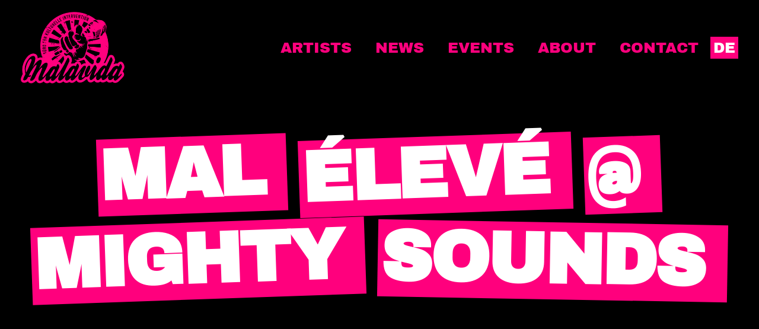

--- FILE ---
content_type: application/javascript
request_url: https://malavidamusic.net/wp-content/themes/mv/js/scripts.min.js?ver=0.1
body_size: 39047
content:
!function(e,t){"object"==typeof exports&&"undefined"!=typeof module?t(exports,require("jquery")):"function"==typeof define&&define.amd?define(["exports","jquery"],t):t(e.bootstrap={},e.jQuery)}(this,function(e,f){"use strict";function n(e,t){for(var i=0;i<t.length;i++){var n=t[i];n.enumerable=n.enumerable||!1,n.configurable=!0,"value"in n&&(n.writable=!0),Object.defineProperty(e,n.key,n)}}function r(e,t,i){return t&&n(e.prototype,t),i&&n(e,i),e}function a(o){for(var e=1;e<arguments.length;e++){var s=null!=arguments[e]?arguments[e]:{},t=Object.keys(s);"function"==typeof Object.getOwnPropertySymbols&&(t=t.concat(Object.getOwnPropertySymbols(s).filter(function(e){return Object.getOwnPropertyDescriptor(s,e).enumerable}))),t.forEach(function(e){var t,i,n;t=o,n=s[i=e],i in t?Object.defineProperty(t,i,{value:n,enumerable:!0,configurable:!0,writable:!0}):t[i]=n})}return o}f=f&&f.hasOwnProperty("default")?f.default:f;var t="transitionend";function i(e){var t=this,i=!1;return f(this).one(g.TRANSITION_END,function(){i=!0}),setTimeout(function(){i||g.triggerTransitionEnd(t)},e),this}var g={TRANSITION_END:"bsTransitionEnd",getUID:function(e){for(;e+=~~(1e6*Math.random()),document.getElementById(e););return e},getSelectorFromElement:function(e){var t,i=e.getAttribute("data-target");return i&&"#"!==i||(i=(t=e.getAttribute("href"))&&"#"!==t?t.trim():""),i&&document.querySelector(i)?i:null},getTransitionDurationFromElement:function(e){if(!e)return 0;var t=f(e).css("transition-duration"),i=f(e).css("transition-delay"),n=parseFloat(t),o=parseFloat(i);return n||o?(t=t.split(",")[0],i=i.split(",")[0],1e3*(parseFloat(t)+parseFloat(i))):0},reflow:function(e){return e.offsetHeight},triggerTransitionEnd:function(e){f(e).trigger(t)},supportsTransitionEnd:function(){return Boolean(t)},isElement:function(e){return(e[0]||e).nodeType},typeCheckConfig:function(e,t,i){for(var n in i)if(Object.prototype.hasOwnProperty.call(i,n)){var o=i[n],s=t[n],r=s&&g.isElement(s)?"element":(l=s,{}.toString.call(l).match(/\s([a-z]+)/i)[1].toLowerCase());if(!new RegExp(o).test(r))throw new Error(e.toUpperCase()+': Option "'+n+'" provided type "'+r+'" but expected type "'+o+'".')}var l},findShadowRoot:function(e){if(!document.documentElement.attachShadow)return null;if("function"!=typeof e.getRootNode)return e instanceof ShadowRoot?e:e.parentNode?g.findShadowRoot(e.parentNode):null;var t=e.getRootNode();return t instanceof ShadowRoot?t:null}};f.fn.emulateTransitionEnd=i,f.event.special[g.TRANSITION_END]={bindType:t,delegateType:t,handle:function(e){if(f(e.target).is(this))return e.handleObj.handler.apply(this,arguments)}};var o="alert",s="bs.alert",l="."+s,d=f.fn[o],c={CLOSE:"close"+l,CLOSED:"closed"+l,CLICK_DATA_API:"click"+l+".data-api"},u="alert",h="fade",p="show",m=function(){function n(e){this._element=e}var e=n.prototype;return e.close=function(e){var t=this._element;e&&(t=this._getRootElement(e)),this._triggerCloseEvent(t).isDefaultPrevented()||this._removeElement(t)},e.dispose=function(){f.removeData(this._element,s),this._element=null},e._getRootElement=function(e){var t=g.getSelectorFromElement(e),i=!1;return t&&(i=document.querySelector(t)),i=i||f(e).closest("."+u)[0]},e._triggerCloseEvent=function(e){var t=f.Event(c.CLOSE);return f(e).trigger(t),t},e._removeElement=function(t){var e,i=this;f(t).removeClass(p),f(t).hasClass(h)?(e=g.getTransitionDurationFromElement(t),f(t).one(g.TRANSITION_END,function(e){return i._destroyElement(t,e)}).emulateTransitionEnd(e)):this._destroyElement(t)},e._destroyElement=function(e){f(e).detach().trigger(c.CLOSED).remove()},n._jQueryInterface=function(i){return this.each(function(){var e=f(this),t=e.data(s);t||(t=new n(this),e.data(s,t)),"close"===i&&t[i](this)})},n._handleDismiss=function(t){return function(e){e&&e.preventDefault(),t.close(this)}},r(n,null,[{key:"VERSION",get:function(){return"4.2.1"}}]),n}();f(document).on(c.CLICK_DATA_API,'[data-dismiss="alert"]',m._handleDismiss(new m)),f.fn[o]=m._jQueryInterface,f.fn[o].Constructor=m,f.fn[o].noConflict=function(){return f.fn[o]=d,m._jQueryInterface};var v="button",_="bs.button",y="."+_,w=".data-api",b=f.fn[v],T="active",S="btn",C="focus",k='[data-toggle^="button"]',E='[data-toggle="buttons"]',A='input:not([type="hidden"])',D=".active",I=".btn",O={CLICK_DATA_API:"click"+y+w,FOCUS_BLUR_DATA_API:"focus"+y+w+" blur"+y+w},x=function(){function i(e){this._element=e}var e=i.prototype;return e.toggle=function(){var e=!0,t=!0,i=f(this._element).closest(E)[0];if(i){var n,o=this._element.querySelector(A);if(o){if("radio"===o.type&&(o.checked&&this._element.classList.contains(T)?e=!1:(n=i.querySelector(D))&&f(n).removeClass(T)),e){if(o.hasAttribute("disabled")||i.hasAttribute("disabled")||o.classList.contains("disabled")||i.classList.contains("disabled"))return;o.checked=!this._element.classList.contains(T),f(o).trigger("change")}o.focus(),t=!1}}t&&this._element.setAttribute("aria-pressed",!this._element.classList.contains(T)),e&&f(this._element).toggleClass(T)},e.dispose=function(){f.removeData(this._element,_),this._element=null},i._jQueryInterface=function(t){return this.each(function(){var e=f(this).data(_);e||(e=new i(this),f(this).data(_,e)),"toggle"===t&&e[t]()})},r(i,null,[{key:"VERSION",get:function(){return"4.2.1"}}]),i}();f(document).on(O.CLICK_DATA_API,k,function(e){e.preventDefault();var t=e.target;f(t).hasClass(S)||(t=f(t).closest(I)),x._jQueryInterface.call(f(t),"toggle")}).on(O.FOCUS_BLUR_DATA_API,k,function(e){var t=f(e.target).closest(I)[0];f(t).toggleClass(C,/^focus(in)?$/.test(e.type))}),f.fn[v]=x._jQueryInterface,f.fn[v].Constructor=x,f.fn[v].noConflict=function(){return f.fn[v]=b,x._jQueryInterface};var $="carousel",N="bs.carousel",P="."+N,L=".data-api",H=f.fn[$],j={interval:5e3,keyboard:!0,slide:!1,pause:"hover",wrap:!0,touch:!0},M={interval:"(number|boolean)",keyboard:"boolean",slide:"(boolean|string)",pause:"(string|boolean)",wrap:"boolean",touch:"boolean"},W="next",R="prev",F="left",U="right",q={SLIDE:"slide"+P,SLID:"slid"+P,KEYDOWN:"keydown"+P,MOUSEENTER:"mouseenter"+P,MOUSELEAVE:"mouseleave"+P,TOUCHSTART:"touchstart"+P,TOUCHMOVE:"touchmove"+P,TOUCHEND:"touchend"+P,POINTERDOWN:"pointerdown"+P,POINTERUP:"pointerup"+P,DRAG_START:"dragstart"+P,LOAD_DATA_API:"load"+P+L,CLICK_DATA_API:"click"+P+L},z="carousel",B="active",Q="slide",K="carousel-item-right",Y="carousel-item-left",X="carousel-item-next",V="carousel-item-prev",G="pointer-event",J=".active",Z=".active.carousel-item",ee=".carousel-item",te=".carousel-item img",ie=".carousel-item-next, .carousel-item-prev",ne=".carousel-indicators",oe="[data-slide], [data-slide-to]",se='[data-ride="carousel"]',re={TOUCH:"touch",PEN:"pen"},le=function(){function s(e,t){this._items=null,this._interval=null,this._activeElement=null,this._isPaused=!1,this._isSliding=!1,this.touchTimeout=null,this.touchStartX=0,this.touchDeltaX=0,this._config=this._getConfig(t),this._element=e,this._indicatorsElement=this._element.querySelector(ne),this._touchSupported="ontouchstart"in document.documentElement||0<navigator.maxTouchPoints,this._pointerEvent=Boolean(window.PointerEvent||window.MSPointerEvent),this._addEventListeners()}var e=s.prototype;return e.next=function(){this._isSliding||this._slide(W)},e.nextWhenVisible=function(){!document.hidden&&f(this._element).is(":visible")&&"hidden"!==f(this._element).css("visibility")&&this.next()},e.prev=function(){this._isSliding||this._slide(R)},e.pause=function(e){e||(this._isPaused=!0),this._element.querySelector(ie)&&(g.triggerTransitionEnd(this._element),this.cycle(!0)),clearInterval(this._interval),this._interval=null},e.cycle=function(e){e||(this._isPaused=!1),this._interval&&(clearInterval(this._interval),this._interval=null),this._config.interval&&!this._isPaused&&(this._interval=setInterval((document.visibilityState?this.nextWhenVisible:this.next).bind(this),this._config.interval))},e.to=function(e){var t=this;this._activeElement=this._element.querySelector(Z);var i=this._getItemIndex(this._activeElement);if(!(e>this._items.length-1||e<0))if(this._isSliding)f(this._element).one(q.SLID,function(){return t.to(e)});else{if(i===e)return this.pause(),void this.cycle();var n=i<e?W:R;this._slide(n,this._items[e])}},e.dispose=function(){f(this._element).off(P),f.removeData(this._element,N),this._items=null,this._config=null,this._element=null,this._interval=null,this._isPaused=null,this._isSliding=null,this._activeElement=null,this._indicatorsElement=null},e._getConfig=function(e){return e=a({},j,e),g.typeCheckConfig($,e,M),e},e._handleSwipe=function(){var e,t=Math.abs(this.touchDeltaX);t<=40||(0<(e=t/this.touchDeltaX)&&this.prev(),e<0&&this.next())},e._addEventListeners=function(){var t=this;this._config.keyboard&&f(this._element).on(q.KEYDOWN,function(e){return t._keydown(e)}),"hover"===this._config.pause&&f(this._element).on(q.MOUSEENTER,function(e){return t.pause(e)}).on(q.MOUSELEAVE,function(e){return t.cycle(e)}),this._addTouchEventListeners()},e._addTouchEventListeners=function(){var e,t,i=this;this._touchSupported&&(e=function(e){i._pointerEvent&&re[e.originalEvent.pointerType.toUpperCase()]?i.touchStartX=e.originalEvent.clientX:i._pointerEvent||(i.touchStartX=e.originalEvent.touches[0].clientX)},t=function(e){i._pointerEvent&&re[e.originalEvent.pointerType.toUpperCase()]&&(i.touchDeltaX=e.originalEvent.clientX-i.touchStartX),i._handleSwipe(),"hover"===i._config.pause&&(i.pause(),i.touchTimeout&&clearTimeout(i.touchTimeout),i.touchTimeout=setTimeout(function(e){return i.cycle(e)},500+i._config.interval))},f(this._element.querySelectorAll(te)).on(q.DRAG_START,function(e){return e.preventDefault()}),this._pointerEvent?(f(this._element).on(q.POINTERDOWN,e),f(this._element).on(q.POINTERUP,t),this._element.classList.add(G)):(f(this._element).on(q.TOUCHSTART,e),f(this._element).on(q.TOUCHMOVE,function(e){var t;(t=e).originalEvent.touches&&1<t.originalEvent.touches.length?i.touchDeltaX=0:i.touchDeltaX=t.originalEvent.touches[0].clientX-i.touchStartX}),f(this._element).on(q.TOUCHEND,t)))},e._keydown=function(e){if(!/input|textarea/i.test(e.target.tagName))switch(e.which){case 37:e.preventDefault(),this.prev();break;case 39:e.preventDefault(),this.next()}},e._getItemIndex=function(e){return this._items=e&&e.parentNode?[].slice.call(e.parentNode.querySelectorAll(ee)):[],this._items.indexOf(e)},e._getItemByDirection=function(e,t){var i=e===W,n=e===R,o=this._getItemIndex(t),s=this._items.length-1;if((n&&0===o||i&&o===s)&&!this._config.wrap)return t;var r=(o+(e===R?-1:1))%this._items.length;return-1==r?this._items[this._items.length-1]:this._items[r]},e._triggerSlideEvent=function(e,t){var i=this._getItemIndex(e),n=this._getItemIndex(this._element.querySelector(Z)),o=f.Event(q.SLIDE,{relatedTarget:e,direction:t,from:n,to:i});return f(this._element).trigger(o),o},e._setActiveIndicatorElement=function(e){var t,i;this._indicatorsElement&&(t=[].slice.call(this._indicatorsElement.querySelectorAll(J)),f(t).removeClass(B),(i=this._indicatorsElement.children[this._getItemIndex(e)])&&f(i).addClass(B))},e._slide=function(e,t){var i,n,o,s,r,l=this,a=this._element.querySelector(Z),d=this._getItemIndex(a),c=t||a&&this._getItemByDirection(e,a),u=this._getItemIndex(c),h=Boolean(this._interval),p=e===W?(i=Y,n=X,F):(i=K,n=V,U);c&&f(c).hasClass(B)?this._isSliding=!1:this._triggerSlideEvent(c,p).isDefaultPrevented()||a&&c&&(this._isSliding=!0,h&&this.pause(),this._setActiveIndicatorElement(c),o=f.Event(q.SLID,{relatedTarget:c,direction:p,from:d,to:u}),f(this._element).hasClass(Q)?(f(c).addClass(n),g.reflow(c),f(a).addClass(i),f(c).addClass(i),(s=parseInt(c.getAttribute("data-interval"),10))?(this._config.defaultInterval=this._config.defaultInterval||this._config.interval,this._config.interval=s):this._config.interval=this._config.defaultInterval||this._config.interval,r=g.getTransitionDurationFromElement(a),f(a).one(g.TRANSITION_END,function(){f(c).removeClass(i+" "+n).addClass(B),f(a).removeClass(B+" "+n+" "+i),l._isSliding=!1,setTimeout(function(){return f(l._element).trigger(o)},0)}).emulateTransitionEnd(r)):(f(a).removeClass(B),f(c).addClass(B),this._isSliding=!1,f(this._element).trigger(o)),h&&this.cycle())},s._jQueryInterface=function(n){return this.each(function(){var e=f(this).data(N),t=a({},j,f(this).data());"object"==typeof n&&(t=a({},t,n));var i="string"==typeof n?n:t.slide;if(e||(e=new s(this,t),f(this).data(N,e)),"number"==typeof n)e.to(n);else if("string"==typeof i){if(void 0===e[i])throw new TypeError('No method named "'+i+'"');e[i]()}else t.interval&&(e.pause(),e.cycle())})},s._dataApiClickHandler=function(e){var t,i,n,o=g.getSelectorFromElement(this);!o||(t=f(o)[0])&&f(t).hasClass(z)&&(i=a({},f(t).data(),f(this).data()),(n=this.getAttribute("data-slide-to"))&&(i.interval=!1),s._jQueryInterface.call(f(t),i),n&&f(t).data(N).to(n),e.preventDefault())},r(s,null,[{key:"VERSION",get:function(){return"4.2.1"}},{key:"Default",get:function(){return j}}]),s}();f(document).on(q.CLICK_DATA_API,oe,le._dataApiClickHandler),f(window).on(q.LOAD_DATA_API,function(){for(var e=[].slice.call(document.querySelectorAll(se)),t=0,i=e.length;t<i;t++){var n=f(e[t]);le._jQueryInterface.call(n,n.data())}}),f.fn[$]=le._jQueryInterface,f.fn[$].Constructor=le,f.fn[$].noConflict=function(){return f.fn[$]=H,le._jQueryInterface};var ae="collapse",de="bs.collapse",ce="."+de,ue=f.fn[ae],he={toggle:!0,parent:""},pe={toggle:"boolean",parent:"(string|element)"},fe={SHOW:"show"+ce,SHOWN:"shown"+ce,HIDE:"hide"+ce,HIDDEN:"hidden"+ce,CLICK_DATA_API:"click"+ce+".data-api"},ge="show",me="collapse",ve="collapsing",_e="collapsed",ye="width",we="height",be=".show, .collapsing",Te='[data-toggle="collapse"]',Se=function(){function l(t,e){this._isTransitioning=!1,this._element=t,this._config=this._getConfig(e),this._triggerArray=[].slice.call(document.querySelectorAll('[data-toggle="collapse"][href="#'+t.id+'"],[data-toggle="collapse"][data-target="#'+t.id+'"]'));for(var i=[].slice.call(document.querySelectorAll(Te)),n=0,o=i.length;n<o;n++){var s=i[n],r=g.getSelectorFromElement(s),l=[].slice.call(document.querySelectorAll(r)).filter(function(e){return e===t});null!==r&&0<l.length&&(this._selector=r,this._triggerArray.push(s))}this._parent=this._config.parent?this._getParent():null,this._config.parent||this._addAriaAndCollapsedClass(this._element,this._triggerArray),this._config.toggle&&this.toggle()}var e=l.prototype;return e.toggle=function(){f(this._element).hasClass(ge)?this.hide():this.show()},e.show=function(){var e,t,i,n,o,s,r=this;this._isTransitioning||f(this._element).hasClass(ge)||(this._parent&&0===(e=[].slice.call(this._parent.querySelectorAll(be)).filter(function(e){return"string"==typeof r._config.parent?e.getAttribute("data-parent")===r._config.parent:e.classList.contains(me)})).length&&(e=null),e&&(t=f(e).not(this._selector).data(de))&&t._isTransitioning||(i=f.Event(fe.SHOW),f(this._element).trigger(i),i.isDefaultPrevented()||(e&&(l._jQueryInterface.call(f(e).not(this._selector),"hide"),t||f(e).data(de,null)),n=this._getDimension(),f(this._element).removeClass(me).addClass(ve),this._element.style[n]=0,this._triggerArray.length&&f(this._triggerArray).removeClass(_e).attr("aria-expanded",!0),this.setTransitioning(!0),o="scroll"+(n[0].toUpperCase()+n.slice(1)),s=g.getTransitionDurationFromElement(this._element),f(this._element).one(g.TRANSITION_END,function(){f(r._element).removeClass(ve).addClass(me).addClass(ge),r._element.style[n]="",r.setTransitioning(!1),f(r._element).trigger(fe.SHOWN)}).emulateTransitionEnd(s),this._element.style[n]=this._element[o]+"px")))},e.hide=function(){var e=this;if(!this._isTransitioning&&f(this._element).hasClass(ge)){var t=f.Event(fe.HIDE);if(f(this._element).trigger(t),!t.isDefaultPrevented()){var i=this._getDimension();this._element.style[i]=this._element.getBoundingClientRect()[i]+"px",g.reflow(this._element),f(this._element).addClass(ve).removeClass(me).removeClass(ge);var n=this._triggerArray.length;if(0<n)for(var o=0;o<n;o++){var s=this._triggerArray[o],r=g.getSelectorFromElement(s);null!==r&&(f([].slice.call(document.querySelectorAll(r))).hasClass(ge)||f(s).addClass(_e).attr("aria-expanded",!1))}this.setTransitioning(!0);this._element.style[i]="";var l=g.getTransitionDurationFromElement(this._element);f(this._element).one(g.TRANSITION_END,function(){e.setTransitioning(!1),f(e._element).removeClass(ve).addClass(me).trigger(fe.HIDDEN)}).emulateTransitionEnd(l)}}},e.setTransitioning=function(e){this._isTransitioning=e},e.dispose=function(){f.removeData(this._element,de),this._config=null,this._parent=null,this._element=null,this._triggerArray=null,this._isTransitioning=null},e._getConfig=function(e){return(e=a({},he,e)).toggle=Boolean(e.toggle),g.typeCheckConfig(ae,e,pe),e},e._getDimension=function(){return f(this._element).hasClass(ye)?ye:we},e._getParent=function(){var e,i=this;g.isElement(this._config.parent)?(e=this._config.parent,void 0!==this._config.parent.jquery&&(e=this._config.parent[0])):e=document.querySelector(this._config.parent);var t='[data-toggle="collapse"][data-parent="'+this._config.parent+'"]',n=[].slice.call(e.querySelectorAll(t));return f(n).each(function(e,t){i._addAriaAndCollapsedClass(l._getTargetFromElement(t),[t])}),e},e._addAriaAndCollapsedClass=function(e,t){var i=f(e).hasClass(ge);t.length&&f(t).toggleClass(_e,!i).attr("aria-expanded",i)},l._getTargetFromElement=function(e){var t=g.getSelectorFromElement(e);return t?document.querySelector(t):null},l._jQueryInterface=function(n){return this.each(function(){var e=f(this),t=e.data(de),i=a({},he,e.data(),"object"==typeof n&&n?n:{});if(!t&&i.toggle&&/show|hide/.test(n)&&(i.toggle=!1),t||(t=new l(this,i),e.data(de,t)),"string"==typeof n){if(void 0===t[n])throw new TypeError('No method named "'+n+'"');t[n]()}})},r(l,null,[{key:"VERSION",get:function(){return"4.2.1"}},{key:"Default",get:function(){return he}}]),l}();f(document).on(fe.CLICK_DATA_API,Te,function(e){"A"===e.currentTarget.tagName&&e.preventDefault();var i=f(this),t=g.getSelectorFromElement(this),n=[].slice.call(document.querySelectorAll(t));f(n).each(function(){var e=f(this),t=e.data(de)?"toggle":i.data();Se._jQueryInterface.call(e,t)})}),f.fn[ae]=Se._jQueryInterface,f.fn[ae].Constructor=Se,f.fn[ae].noConflict=function(){return f.fn[ae]=ue,Se._jQueryInterface};for(var Ce="undefined"!=typeof window&&"undefined"!=typeof document,ke=["Edge","Trident","Firefox"],Ee=0,Ae=0;Ae<ke.length;Ae+=1)if(Ce&&0<=navigator.userAgent.indexOf(ke[Ae])){Ee=1;break}var De=Ce&&window.Promise?function(e){var t=!1;return function(){t||(t=!0,window.Promise.resolve().then(function(){t=!1,e()}))}}:function(e){var t=!1;return function(){t||(t=!0,setTimeout(function(){t=!1,e()},Ee))}};function Ie(e){return e&&"[object Function]"==={}.toString.call(e)}function Oe(e,t){if(1!==e.nodeType)return[];var i=e.ownerDocument.defaultView.getComputedStyle(e,null);return t?i[t]:i}function xe(e){return"HTML"===e.nodeName?e:e.parentNode||e.host}function $e(e){if(!e)return document.body;switch(e.nodeName){case"HTML":case"BODY":return e.ownerDocument.body;case"#document":return e.body}var t=Oe(e),i=t.overflow,n=t.overflowX,o=t.overflowY;return/(auto|scroll|overlay)/.test(i+o+n)?e:$e(xe(e))}var Ne=Ce&&!(!window.MSInputMethodContext||!document.documentMode),Pe=Ce&&/MSIE 10/.test(navigator.userAgent);function Le(e){return 11===e?Ne:10!==e&&Ne||Pe}function He(e){if(!e)return document.documentElement;for(var t=Le(10)?document.body:null,i=e.offsetParent||null;i===t&&e.nextElementSibling;)i=(e=e.nextElementSibling).offsetParent;var n=i&&i.nodeName;return n&&"BODY"!==n&&"HTML"!==n?-1!==["TH","TD","TABLE"].indexOf(i.nodeName)&&"static"===Oe(i,"position")?He(i):i:e?e.ownerDocument.documentElement:document.documentElement}function je(e){return null!==e.parentNode?je(e.parentNode):e}function Me(e,t){if(!(e&&e.nodeType&&t&&t.nodeType))return document.documentElement;var i=e.compareDocumentPosition(t)&Node.DOCUMENT_POSITION_FOLLOWING,n=i?e:t,o=i?t:e,s=document.createRange();s.setStart(n,0),s.setEnd(o,0);var r,l,a=s.commonAncestorContainer;if(e!==a&&t!==a||n.contains(o))return"BODY"===(l=(r=a).nodeName)||"HTML"!==l&&He(r.firstElementChild)!==r?He(a):a;var d=je(e);return d.host?Me(d.host,t):Me(e,je(t).host)}function We(e,t){var i="top"===(1<arguments.length&&void 0!==t?t:"top")?"scrollTop":"scrollLeft",n=e.nodeName;if("BODY"!==n&&"HTML"!==n)return e[i];var o=e.ownerDocument.documentElement;return(e.ownerDocument.scrollingElement||o)[i]}function Re(e,t){var i="x"===t?"Left":"Top",n="Left"==i?"Right":"Bottom";return parseFloat(e["border"+i+"Width"],10)+parseFloat(e["border"+n+"Width"],10)}function Fe(e,t,i,n){return Math.max(t["offset"+e],t["scroll"+e],i["client"+e],i["offset"+e],i["scroll"+e],Le(10)?parseInt(i["offset"+e])+parseInt(n["margin"+("Height"===e?"Top":"Left")])+parseInt(n["margin"+("Height"===e?"Bottom":"Right")]):0)}function Ue(e){var t=e.body,i=e.documentElement,n=Le(10)&&getComputedStyle(i);return{height:Fe("Height",t,i,n),width:Fe("Width",t,i,n)}}var qe=function(e,t){if(!(e instanceof t))throw new TypeError("Cannot call a class as a function")},ze=function(e,t,i){return t&&Be(e.prototype,t),i&&Be(e,i),e};function Be(e,t){for(var i=0;i<t.length;i++){var n=t[i];n.enumerable=n.enumerable||!1,n.configurable=!0,"value"in n&&(n.writable=!0),Object.defineProperty(e,n.key,n)}}function Qe(e,t,i){return t in e?Object.defineProperty(e,t,{value:i,enumerable:!0,configurable:!0,writable:!0}):e[t]=i,e}var Ke=Object.assign||function(e){for(var t=1;t<arguments.length;t++){var i=arguments[t];for(var n in i)Object.prototype.hasOwnProperty.call(i,n)&&(e[n]=i[n])}return e};function Ye(e){return Ke({},e,{right:e.left+e.width,bottom:e.top+e.height})}function Xe(e){var t,i,n={};try{Le(10)?(n=e.getBoundingClientRect(),t=We(e,"top"),i=We(e,"left"),n.top+=t,n.left+=i,n.bottom+=t,n.right+=i):n=e.getBoundingClientRect()}catch(e){}var o,s={left:n.left,top:n.top,width:n.right-n.left,height:n.bottom-n.top},r="HTML"===e.nodeName?Ue(e.ownerDocument):{},l=r.width||e.clientWidth||s.right-s.left,a=r.height||e.clientHeight||s.bottom-s.top,d=e.offsetWidth-l,c=e.offsetHeight-a;return(d||c)&&(d-=Re(o=Oe(e),"x"),c-=Re(o,"y"),s.width-=d,s.height-=c),Ye(s)}function Ve(e,t,i){var n=2<arguments.length&&void 0!==i&&i,o=Le(10),s="HTML"===t.nodeName,r=Xe(e),l=Xe(t),a=$e(e),d=Oe(t),c=parseFloat(d.borderTopWidth,10),u=parseFloat(d.borderLeftWidth,10);n&&s&&(l.top=Math.max(l.top,0),l.left=Math.max(l.left,0));var h,p,f=Ye({top:r.top-l.top-c,left:r.left-l.left-u,width:r.width,height:r.height});return f.marginTop=0,f.marginLeft=0,!o&&s&&(h=parseFloat(d.marginTop,10),p=parseFloat(d.marginLeft,10),f.top-=c-h,f.bottom-=c-h,f.left-=u-p,f.right-=u-p,f.marginTop=h,f.marginLeft=p),(o&&!n?t.contains(a):t===a&&"BODY"!==a.nodeName)&&(f=function(e,t,i){var n=2<arguments.length&&void 0!==i&&i,o=We(t,"top"),s=We(t,"left"),r=n?-1:1;return e.top+=o*r,e.bottom+=o*r,e.left+=s*r,e.right+=s*r,e}(f,t)),f}function Ge(e){if(!e||!e.parentElement||Le())return document.documentElement;for(var t=e.parentElement;t&&"none"===Oe(t,"transform");)t=t.parentElement;return t||document.documentElement}function Je(e,t,i,n,o){var s,r,l,a,d,c=4<arguments.length&&void 0!==o&&o,u={top:0,left:0},h=c?Ge(e):Me(e,t);"viewport"===n?u=function(e,t){var i=1<arguments.length&&void 0!==t&&t,n=e.ownerDocument.documentElement,o=Ve(e,n),s=Math.max(n.clientWidth,window.innerWidth||0),r=Math.max(n.clientHeight,window.innerHeight||0),l=i?0:We(n),a=i?0:We(n,"left");return Ye({top:l-o.top+o.marginTop,left:a-o.left+o.marginLeft,width:s,height:r})}(h,c):(s=void 0,"scrollParent"===n?"BODY"===(s=$e(xe(t))).nodeName&&(s=e.ownerDocument.documentElement):s="window"===n?e.ownerDocument.documentElement:n,r=Ve(s,h,c),"HTML"!==s.nodeName||function e(t){var i=t.nodeName;return"BODY"!==i&&"HTML"!==i&&("fixed"===Oe(t,"position")||e(xe(t)))}(h)?u=r:(a=(l=Ue(e.ownerDocument)).height,d=l.width,u.top+=r.top-r.marginTop,u.bottom=a+r.top,u.left+=r.left-r.marginLeft,u.right=d+r.left));var p="number"==typeof(i=i||0);return u.left+=p?i:i.left||0,u.top+=p?i:i.top||0,u.right-=p?i:i.right||0,u.bottom-=p?i:i.bottom||0,u}function Ze(e,t,n,i,o,s){var r=5<arguments.length&&void 0!==s?s:0;if(-1===e.indexOf("auto"))return e;var l=Je(n,i,r,o),a={top:{width:l.width,height:t.top-l.top},right:{width:l.right-t.right,height:l.height},bottom:{width:l.width,height:l.bottom-t.bottom},left:{width:t.left-l.left,height:l.height}},d=Object.keys(a).map(function(e){return Ke({key:e},a[e],{area:(t=a[e]).width*t.height});var t}).sort(function(e,t){return t.area-e.area}),c=d.filter(function(e){var t=e.width,i=e.height;return t>=n.clientWidth&&i>=n.clientHeight}),u=0<c.length?c[0].key:d[0].key,h=e.split("-")[1];return u+(h?"-"+h:"")}function et(e,t,i,n){var o=3<arguments.length&&void 0!==n?n:null;return Ve(i,o?Ge(t):Me(t,i),o)}function tt(e){var t=e.ownerDocument.defaultView.getComputedStyle(e),i=parseFloat(t.marginTop||0)+parseFloat(t.marginBottom||0),n=parseFloat(t.marginLeft||0)+parseFloat(t.marginRight||0);return{width:e.offsetWidth+n,height:e.offsetHeight+i}}function it(e){var t={left:"right",right:"left",bottom:"top",top:"bottom"};return e.replace(/left|right|bottom|top/g,function(e){return t[e]})}function nt(e,t,i){i=i.split("-")[0];var n=tt(e),o={width:n.width,height:n.height},s=-1!==["right","left"].indexOf(i),r=s?"top":"left",l=s?"left":"top",a=s?"height":"width",d=s?"width":"height";return o[r]=t[r]+t[a]/2-n[a]/2,o[l]=i===l?t[l]-n[d]:t[it(l)],o}function ot(e,t){return Array.prototype.find?e.find(t):e.filter(t)[0]}function st(e,i,t){return(void 0===t?e:e.slice(0,function(e,t,i){if(Array.prototype.findIndex)return e.findIndex(function(e){return e[t]===i});var n=ot(e,function(e){return e[t]===i});return e.indexOf(n)}(e,"name",t))).forEach(function(e){e.function&&console.warn("`modifier.function` is deprecated, use `modifier.fn`!");var t=e.function||e.fn;e.enabled&&Ie(t)&&(i.offsets.popper=Ye(i.offsets.popper),i.offsets.reference=Ye(i.offsets.reference),i=t(i,e))}),i}function rt(e,i){return e.some(function(e){var t=e.name;return e.enabled&&t===i})}function lt(e){for(var t=[!1,"ms","Webkit","Moz","O"],i=e.charAt(0).toUpperCase()+e.slice(1),n=0;n<t.length;n++){var o=t[n],s=o?""+o+i:e;if(void 0!==document.body.style[s])return s}return null}function at(e){var t=e.ownerDocument;return t?t.defaultView:window}function dt(e,t,i,n){i.updateBound=n,at(e).addEventListener("resize",i.updateBound,{passive:!0});var o=$e(e);return function e(t,i,n,o){var s="BODY"===t.nodeName,r=s?t.ownerDocument.defaultView:t;r.addEventListener(i,n,{passive:!0}),s||e($e(r.parentNode),i,n,o),o.push(r)}(o,"scroll",i.updateBound,i.scrollParents),i.scrollElement=o,i.eventsEnabled=!0,i}function ct(){var e,t;this.state.eventsEnabled&&(cancelAnimationFrame(this.scheduleUpdate),this.state=(e=this.reference,t=this.state,at(e).removeEventListener("resize",t.updateBound),t.scrollParents.forEach(function(e){e.removeEventListener("scroll",t.updateBound)}),t.updateBound=null,t.scrollParents=[],t.scrollElement=null,t.eventsEnabled=!1,t))}function ut(e){return""!==e&&!isNaN(parseFloat(e))&&isFinite(e)}function ht(i,n){Object.keys(n).forEach(function(e){var t="";-1!==["width","height","top","right","bottom","left"].indexOf(e)&&ut(n[e])&&(t="px"),i.style[e]=n[e]+t})}function pt(e,t){function i(e){return e}var n=e.offsets,o=n.popper,s=n.reference,r=-1!==["left","right"].indexOf(e.placement),l=-1!==e.placement.indexOf("-"),a=s.width%2==o.width%2,d=s.width%2==1&&o.width%2==1,c=t?r||l||a?Math.round:Math.floor:i,u=t?Math.round:i;return{left:c(d&&!l&&t?o.left-1:o.left),top:u(o.top),bottom:u(o.bottom),right:c(o.right)}}var ft=Ce&&/Firefox/i.test(navigator.userAgent);function gt(e,t,i){var n,o,s=ot(e,function(e){return e.name===t}),r=!!s&&e.some(function(e){return e.name===i&&e.enabled&&e.order<s.order});return r||(n="`"+t+"`",o="`"+i+"`",console.warn(o+" modifier is required by "+n+" modifier in order to work, be sure to include it before "+n+"!")),r}var mt=["auto-start","auto","auto-end","top-start","top","top-end","right-start","right","right-end","bottom-end","bottom","bottom-start","left-end","left","left-start"],vt=mt.slice(3);function _t(e,t){var i=1<arguments.length&&void 0!==t&&t,n=vt.indexOf(e),o=vt.slice(n+1).concat(vt.slice(0,n));return i?o.reverse():o}var yt="flip",wt="clockwise",bt="counterclockwise";function Tt(e,o,s,t){var r=[0,0],l=-1!==["right","left"].indexOf(t),i=e.split(/(\+|\-)/).map(function(e){return e.trim()}),n=i.indexOf(ot(i,function(e){return-1!==e.search(/,|\s/)}));i[n]&&-1===i[n].indexOf(",")&&console.warn("Offsets separated by white space(s) are deprecated, use a comma (,) instead.");var a=/\s*,\s*|\s+/;return(-1!==n?[i.slice(0,n).concat([i[n].split(a)[0]]),[i[n].split(a)[1]].concat(i.slice(n+1))]:[i]).map(function(e,t){var i=(1===t?!l:l)?"height":"width",n=!1;return e.reduce(function(e,t){return""===e[e.length-1]&&-1!==["+","-"].indexOf(t)?(e[e.length-1]=t,n=!0,e):n?(e[e.length-1]+=t,n=!1,e):e.concat(t)},[]).map(function(e){return function(e,t,i,n){var o=e.match(/((?:\-|\+)?\d*\.?\d*)(.*)/),s=+o[1],r=o[2];if(!s)return e;if(0!==r.indexOf("%"))return"vh"!==r&&"vw"!==r?s:("vh"===r?Math.max(document.documentElement.clientHeight,window.innerHeight||0):Math.max(document.documentElement.clientWidth,window.innerWidth||0))/100*s;var l=void 0;switch(r){case"%p":l=i;break;case"%":case"%r":default:l=n}return Ye(l)[t]/100*s}(e,i,o,s)})}).forEach(function(i,n){i.forEach(function(e,t){ut(e)&&(r[n]+=e*("-"===i[t-1]?-1:1))})}),r}var St={placement:"bottom",positionFixed:!1,eventsEnabled:!0,removeOnDestroy:!1,onCreate:function(){},onUpdate:function(){},modifiers:{shift:{order:100,enabled:!0,fn:function(e){var t,i,n,o,s,r,l,a=e.placement,d=a.split("-")[0],c=a.split("-")[1];return c&&(i=(t=e.offsets).reference,n=t.popper,r=(o=-1!==["bottom","top"].indexOf(d))?"width":"height",l={start:Qe({},s=o?"left":"top",i[s]),end:Qe({},s,i[s]+i[r]-n[r])},e.offsets.popper=Ke({},n,l[c])),e}},offset:{order:200,enabled:!0,fn:function(e,t){var i=t.offset,n=e.placement,o=e.offsets,s=o.popper,r=o.reference,l=n.split("-")[0],a=void 0,a=ut(+i)?[+i,0]:Tt(i,s,r,l);return"left"===l?(s.top+=a[0],s.left-=a[1]):"right"===l?(s.top+=a[0],s.left+=a[1]):"top"===l?(s.left+=a[0],s.top-=a[1]):"bottom"===l&&(s.left+=a[0],s.top+=a[1]),e.popper=s,e},offset:0},preventOverflow:{order:300,enabled:!0,fn:function(e,n){var t=n.boundariesElement||He(e.instance.popper);e.instance.reference===t&&(t=He(t));var i=lt("transform"),o=e.instance.popper.style,s=o.top,r=o.left,l=o[i];o.top="",o.left="",o[i]="";var a=Je(e.instance.popper,e.instance.reference,n.padding,t,e.positionFixed);o.top=s,o.left=r,o[i]=l,n.boundaries=a;var d=n.priority,c=e.offsets.popper,u={primary:function(e){var t=c[e];return c[e]<a[e]&&!n.escapeWithReference&&(t=Math.max(c[e],a[e])),Qe({},e,t)},secondary:function(e){var t="right"===e?"left":"top",i=c[t];return c[e]>a[e]&&!n.escapeWithReference&&(i=Math.min(c[t],a[e]-("right"===e?c.width:c.height))),Qe({},t,i)}};return d.forEach(function(e){var t=-1!==["left","top"].indexOf(e)?"primary":"secondary";c=Ke({},c,u[t](e))}),e.offsets.popper=c,e},priority:["left","right","top","bottom"],padding:5,boundariesElement:"scrollParent"},keepTogether:{order:400,enabled:!0,fn:function(e){var t=e.offsets,i=t.popper,n=t.reference,o=e.placement.split("-")[0],s=Math.floor,r=-1!==["top","bottom"].indexOf(o),l=r?"right":"bottom",a=r?"left":"top",d=r?"width":"height";return i[l]<s(n[a])&&(e.offsets.popper[a]=s(n[a])-i[d]),i[a]>s(n[l])&&(e.offsets.popper[a]=s(n[l])),e}},arrow:{order:500,enabled:!0,fn:function(e,t){var i;if(!gt(e.instance.modifiers,"arrow","keepTogether"))return e;var n=t.element;if("string"==typeof n){if(!(n=e.instance.popper.querySelector(n)))return e}else if(!e.instance.popper.contains(n))return console.warn("WARNING: `arrow.element` must be child of its popper element!"),e;var o=e.placement.split("-")[0],s=e.offsets,r=s.popper,l=s.reference,a=-1!==["left","right"].indexOf(o),d=a?"height":"width",c=a?"Top":"Left",u=c.toLowerCase(),h=a?"left":"top",p=a?"bottom":"right",f=tt(n)[d];l[p]-f<r[u]&&(e.offsets.popper[u]-=r[u]-(l[p]-f)),l[u]+f>r[p]&&(e.offsets.popper[u]+=l[u]+f-r[p]),e.offsets.popper=Ye(e.offsets.popper);var g=l[u]+l[d]/2-f/2,m=Oe(e.instance.popper),v=parseFloat(m["margin"+c],10),_=parseFloat(m["border"+c+"Width"],10),y=g-e.offsets.popper[u]-v-_,y=Math.max(Math.min(r[d]-f,y),0);return e.arrowElement=n,e.offsets.arrow=(Qe(i={},u,Math.round(y)),Qe(i,h,""),i),e},element:"[x-arrow]"},flip:{order:600,enabled:!0,fn:function(f,g){if(rt(f.instance.modifiers,"inner"))return f;if(f.flipped&&f.placement===f.originalPlacement)return f;var m=Je(f.instance.popper,f.instance.reference,g.padding,g.boundariesElement,f.positionFixed),v=f.placement.split("-")[0],_=it(v),y=f.placement.split("-")[1]||"",w=[];switch(g.behavior){case yt:w=[v,_];break;case wt:w=_t(v);break;case bt:w=_t(v,!0);break;default:w=g.behavior}return w.forEach(function(e,t){if(v!==e||w.length===t+1)return f;v=f.placement.split("-")[0],_=it(v);var i,n=f.offsets.popper,o=f.offsets.reference,s=Math.floor,r="left"===v&&s(n.right)>s(o.left)||"right"===v&&s(n.left)<s(o.right)||"top"===v&&s(n.bottom)>s(o.top)||"bottom"===v&&s(n.top)<s(o.bottom),l=s(n.left)<s(m.left),a=s(n.right)>s(m.right),d=s(n.top)<s(m.top),c=s(n.bottom)>s(m.bottom),u="left"===v&&l||"right"===v&&a||"top"===v&&d||"bottom"===v&&c,h=-1!==["top","bottom"].indexOf(v),p=!!g.flipVariations&&(h&&"start"===y&&l||h&&"end"===y&&a||!h&&"start"===y&&d||!h&&"end"===y&&c);(r||u||p)&&(f.flipped=!0,(r||u)&&(v=w[t+1]),p&&(y="end"===(i=y)?"start":"start"===i?"end":i),f.placement=v+(y?"-"+y:""),f.offsets.popper=Ke({},f.offsets.popper,nt(f.instance.popper,f.offsets.reference,f.placement)),f=st(f.instance.modifiers,f,"flip"))}),f},behavior:"flip",padding:5,boundariesElement:"viewport"},inner:{order:700,enabled:!1,fn:function(e){var t=e.placement,i=t.split("-")[0],n=e.offsets,o=n.popper,s=n.reference,r=-1!==["left","right"].indexOf(i),l=-1===["top","left"].indexOf(i);return o[r?"left":"top"]=s[i]-(l?o[r?"width":"height"]:0),e.placement=it(t),e.offsets.popper=Ye(o),e}},hide:{order:800,enabled:!0,fn:function(e){if(!gt(e.instance.modifiers,"hide","preventOverflow"))return e;var t=e.offsets.reference,i=ot(e.instance.modifiers,function(e){return"preventOverflow"===e.name}).boundaries;if(t.bottom<i.top||t.left>i.right||t.top>i.bottom||t.right<i.left){if(!0===e.hide)return e;e.hide=!0,e.attributes["x-out-of-boundaries"]=""}else{if(!1===e.hide)return e;e.hide=!1,e.attributes["x-out-of-boundaries"]=!1}return e}},computeStyle:{order:850,enabled:!0,fn:function(e,t){var i=t.x,n=t.y,o=e.offsets.popper,s=ot(e.instance.modifiers,function(e){return"applyStyle"===e.name}).gpuAcceleration;void 0!==s&&console.warn("WARNING: `gpuAcceleration` option moved to `computeStyle` modifier and will not be supported in future versions of Popper.js!");var r,l,a=void 0!==s?s:t.gpuAcceleration,d=He(e.instance.popper),c=Xe(d),u={position:o.position},h=pt(e,window.devicePixelRatio<2||!ft),p="bottom"===i?"top":"bottom",f="right"===n?"left":"right",g=lt("transform"),m=void 0,v=void 0,v="bottom"==p?"HTML"===d.nodeName?-d.clientHeight+h.bottom:-c.height+h.bottom:h.top,m="right"==f?"HTML"===d.nodeName?-d.clientWidth+h.right:-c.width+h.right:h.left;a&&g?(u[g]="translate3d("+m+"px, "+v+"px, 0)",u[p]=0,u[f]=0,u.willChange="transform"):(r="bottom"==p?-1:1,l="right"==f?-1:1,u[p]=v*r,u[f]=m*l,u.willChange=p+", "+f);var _={"x-placement":e.placement};return e.attributes=Ke({},_,e.attributes),e.styles=Ke({},u,e.styles),e.arrowStyles=Ke({},e.offsets.arrow,e.arrowStyles),e},gpuAcceleration:!0,x:"bottom",y:"right"},applyStyle:{order:900,enabled:!0,fn:function(e){var t,i;return ht(e.instance.popper,e.styles),t=e.instance.popper,i=e.attributes,Object.keys(i).forEach(function(e){!1!==i[e]?t.setAttribute(e,i[e]):t.removeAttribute(e)}),e.arrowElement&&Object.keys(e.arrowStyles).length&&ht(e.arrowElement,e.arrowStyles),e},onLoad:function(e,t,i,n,o){var s=et(o,t,e,i.positionFixed),r=Ze(i.placement,s,t,e,i.modifiers.flip.boundariesElement,i.modifiers.flip.padding);return t.setAttribute("x-placement",r),ht(t,{position:i.positionFixed?"fixed":"absolute"}),i},gpuAcceleration:void 0}}},Ct=(ze(kt,[{key:"update",value:function(){return function(){var e;this.state.isDestroyed||((e={instance:this,styles:{},arrowStyles:{},attributes:{},flipped:!1,offsets:{}}).offsets.reference=et(this.state,this.popper,this.reference,this.options.positionFixed),e.placement=Ze(this.options.placement,e.offsets.reference,this.popper,this.reference,this.options.modifiers.flip.boundariesElement,this.options.modifiers.flip.padding),e.originalPlacement=e.placement,e.positionFixed=this.options.positionFixed,e.offsets.popper=nt(this.popper,e.offsets.reference,e.placement),e.offsets.popper.position=this.options.positionFixed?"fixed":"absolute",e=st(this.modifiers,e),this.state.isCreated?this.options.onUpdate(e):(this.state.isCreated=!0,this.options.onCreate(e)))}.call(this)}},{key:"destroy",value:function(){return function(){return this.state.isDestroyed=!0,rt(this.modifiers,"applyStyle")&&(this.popper.removeAttribute("x-placement"),this.popper.style.position="",this.popper.style.top="",this.popper.style.left="",this.popper.style.right="",this.popper.style.bottom="",this.popper.style.willChange="",this.popper.style[lt("transform")]=""),this.disableEventListeners(),this.options.removeOnDestroy&&this.popper.parentNode.removeChild(this.popper),this}.call(this)}},{key:"enableEventListeners",value:function(){return function(){this.state.eventsEnabled||(this.state=dt(this.reference,this.options,this.state,this.scheduleUpdate))}.call(this)}},{key:"disableEventListeners",value:function(){return ct.call(this)}}]),kt);function kt(e,t){var i=this,n=2<arguments.length&&void 0!==arguments[2]?arguments[2]:{};qe(this,kt),this.scheduleUpdate=function(){return requestAnimationFrame(i.update)},this.update=De(this.update.bind(this)),this.options=Ke({},kt.Defaults,n),this.state={isDestroyed:!1,isCreated:!1,scrollParents:[]},this.reference=e&&e.jquery?e[0]:e,this.popper=t&&t.jquery?t[0]:t,this.options.modifiers={},Object.keys(Ke({},kt.Defaults.modifiers,n.modifiers)).forEach(function(e){i.options.modifiers[e]=Ke({},kt.Defaults.modifiers[e]||{},n.modifiers?n.modifiers[e]:{})}),this.modifiers=Object.keys(this.options.modifiers).map(function(e){return Ke({name:e},i.options.modifiers[e])}).sort(function(e,t){return e.order-t.order}),this.modifiers.forEach(function(e){e.enabled&&Ie(e.onLoad)&&e.onLoad(i.reference,i.popper,i.options,e,i.state)}),this.update();var o=this.options.eventsEnabled;o&&this.enableEventListeners(),this.state.eventsEnabled=o}Ct.Utils=("undefined"!=typeof window?window:global).PopperUtils,Ct.placements=mt,Ct.Defaults=St;var Et="dropdown",At="bs.dropdown",Dt="."+At,It=".data-api",Ot=f.fn[Et],xt=new RegExp("38|40|27"),$t={HIDE:"hide"+Dt,HIDDEN:"hidden"+Dt,SHOW:"show"+Dt,SHOWN:"shown"+Dt,CLICK:"click"+Dt,CLICK_DATA_API:"click"+Dt+It,KEYDOWN_DATA_API:"keydown"+Dt+It,KEYUP_DATA_API:"keyup"+Dt+It},Nt="disabled",Pt="show",Lt="dropup",Ht="dropright",jt="dropleft",Mt="dropdown-menu-right",Wt="position-static",Rt='[data-toggle="dropdown"]',Ft=".dropdown form",Ut=".dropdown-menu",qt=".navbar-nav",zt=".dropdown-menu .dropdown-item:not(.disabled):not(:disabled)",Bt="top-start",Qt="top-end",Kt="bottom-start",Yt="bottom-end",Xt="right-start",Vt="left-start",Gt={offset:0,flip:!0,boundary:"scrollParent",reference:"toggle",display:"dynamic"},Jt={offset:"(number|string|function)",flip:"boolean",boundary:"(string|element)",reference:"(string|element)",display:"string"},Zt=function(){function d(e,t){this._element=e,this._popper=null,this._config=this._getConfig(t),this._menu=this._getMenuElement(),this._inNavbar=this._detectNavbar(),this._addEventListeners()}var e=d.prototype;return e.toggle=function(){if(!this._element.disabled&&!f(this._element).hasClass(Nt)){var e=d._getParentFromElement(this._element),t=f(this._menu).hasClass(Pt);if(d._clearMenus(),!t){var i={relatedTarget:this._element},n=f.Event($t.SHOW,i);if(f(e).trigger(n),!n.isDefaultPrevented()){if(!this._inNavbar){if(void 0===Ct)throw new TypeError("Bootstrap's dropdowns require Popper.js (https://popper.js.org/)");var o=this._element;"parent"===this._config.reference?o=e:g.isElement(this._config.reference)&&(o=this._config.reference,void 0!==this._config.reference.jquery&&(o=this._config.reference[0])),"scrollParent"!==this._config.boundary&&f(e).addClass(Wt),this._popper=new Ct(o,this._menu,this._getPopperConfig())}"ontouchstart"in document.documentElement&&0===f(e).closest(qt).length&&f(document.body).children().on("mouseover",null,f.noop),this._element.focus(),this._element.setAttribute("aria-expanded",!0),f(this._menu).toggleClass(Pt),f(e).toggleClass(Pt).trigger(f.Event($t.SHOWN,i))}}}},e.show=function(){var e,t,i;this._element.disabled||f(this._element).hasClass(Nt)||f(this._menu).hasClass(Pt)||(e={relatedTarget:this._element},t=f.Event($t.SHOW,e),i=d._getParentFromElement(this._element),f(i).trigger(t),t.isDefaultPrevented()||(f(this._menu).toggleClass(Pt),f(i).toggleClass(Pt).trigger(f.Event($t.SHOWN,e))))},e.hide=function(){var e,t,i;this._element.disabled||f(this._element).hasClass(Nt)||!f(this._menu).hasClass(Pt)||(e={relatedTarget:this._element},t=f.Event($t.HIDE,e),i=d._getParentFromElement(this._element),f(i).trigger(t),t.isDefaultPrevented()||(f(this._menu).toggleClass(Pt),f(i).toggleClass(Pt).trigger(f.Event($t.HIDDEN,e))))},e.dispose=function(){f.removeData(this._element,At),f(this._element).off(Dt),this._element=null,(this._menu=null)!==this._popper&&(this._popper.destroy(),this._popper=null)},e.update=function(){this._inNavbar=this._detectNavbar(),null!==this._popper&&this._popper.scheduleUpdate()},e._addEventListeners=function(){var t=this;f(this._element).on($t.CLICK,function(e){e.preventDefault(),e.stopPropagation(),t.toggle()})},e._getConfig=function(e){return e=a({},this.constructor.Default,f(this._element).data(),e),g.typeCheckConfig(Et,e,this.constructor.DefaultType),e},e._getMenuElement=function(){var e;return this._menu||(e=d._getParentFromElement(this._element))&&(this._menu=e.querySelector(Ut)),this._menu},e._getPlacement=function(){var e=f(this._element.parentNode),t=Kt;return e.hasClass(Lt)?(t=Bt,f(this._menu).hasClass(Mt)&&(t=Qt)):e.hasClass(Ht)?t=Xt:e.hasClass(jt)?t=Vt:f(this._menu).hasClass(Mt)&&(t=Yt),t},e._detectNavbar=function(){return 0<f(this._element).closest(".navbar").length},e._getPopperConfig=function(){var t=this,e={};"function"==typeof this._config.offset?e.fn=function(e){return e.offsets=a({},e.offsets,t._config.offset(e.offsets)||{}),e}:e.offset=this._config.offset;var i={placement:this._getPlacement(),modifiers:{offset:e,flip:{enabled:this._config.flip},preventOverflow:{boundariesElement:this._config.boundary}}};return"static"===this._config.display&&(i.modifiers.applyStyle={enabled:!1}),i},d._jQueryInterface=function(t){return this.each(function(){var e=f(this).data(At);if(e||(e=new d(this,"object"==typeof t?t:null),f(this).data(At,e)),"string"==typeof t){if(void 0===e[t])throw new TypeError('No method named "'+t+'"');e[t]()}})},d._clearMenus=function(e){if(!e||3!==e.which&&("keyup"!==e.type||9===e.which))for(var t=[].slice.call(document.querySelectorAll(Rt)),i=0,n=t.length;i<n;i++){var o,s,r=d._getParentFromElement(t[i]),l=f(t[i]).data(At),a={relatedTarget:t[i]};e&&"click"===e.type&&(a.clickEvent=e),l&&(o=l._menu,f(r).hasClass(Pt)&&(e&&("click"===e.type&&/input|textarea/i.test(e.target.tagName)||"keyup"===e.type&&9===e.which)&&f.contains(r,e.target)||(s=f.Event($t.HIDE,a),f(r).trigger(s),s.isDefaultPrevented()||("ontouchstart"in document.documentElement&&f(document.body).children().off("mouseover",null,f.noop),t[i].setAttribute("aria-expanded","false"),f(o).removeClass(Pt),f(r).removeClass(Pt).trigger(f.Event($t.HIDDEN,a))))))}},d._getParentFromElement=function(e){var t,i=g.getSelectorFromElement(e);return i&&(t=document.querySelector(i)),t||e.parentNode},d._dataApiKeydownHandler=function(e){if((/input|textarea/i.test(e.target.tagName)?!(32===e.which||27!==e.which&&(40!==e.which&&38!==e.which||f(e.target).closest(Ut).length)):xt.test(e.which))&&(e.preventDefault(),e.stopPropagation(),!this.disabled&&!f(this).hasClass(Nt))){var t,i=d._getParentFromElement(this),n=f(i).hasClass(Pt);if(!n||n&&(27===e.which||32===e.which))return 27===e.which&&(t=i.querySelector(Rt),f(t).trigger("focus")),void f(this).trigger("click");var o,s=[].slice.call(i.querySelectorAll(zt));0!==s.length&&(o=s.indexOf(e.target),38===e.which&&0<o&&o--,40===e.which&&o<s.length-1&&o++,o<0&&(o=0),s[o].focus())}},r(d,null,[{key:"VERSION",get:function(){return"4.2.1"}},{key:"Default",get:function(){return Gt}},{key:"DefaultType",get:function(){return Jt}}]),d}();f(document).on($t.KEYDOWN_DATA_API,Rt,Zt._dataApiKeydownHandler).on($t.KEYDOWN_DATA_API,Ut,Zt._dataApiKeydownHandler).on($t.CLICK_DATA_API+" "+$t.KEYUP_DATA_API,Zt._clearMenus).on($t.CLICK_DATA_API,Rt,function(e){e.preventDefault(),e.stopPropagation(),Zt._jQueryInterface.call(f(this),"toggle")}).on($t.CLICK_DATA_API,Ft,function(e){e.stopPropagation()}),f.fn[Et]=Zt._jQueryInterface,f.fn[Et].Constructor=Zt,f.fn[Et].noConflict=function(){return f.fn[Et]=Ot,Zt._jQueryInterface};var ei="modal",ti="bs.modal",ii="."+ti,ni=f.fn[ei],oi={backdrop:!0,keyboard:!0,focus:!0,show:!0},si={backdrop:"(boolean|string)",keyboard:"boolean",focus:"boolean",show:"boolean"},ri={HIDE:"hide"+ii,HIDDEN:"hidden"+ii,SHOW:"show"+ii,SHOWN:"shown"+ii,FOCUSIN:"focusin"+ii,RESIZE:"resize"+ii,CLICK_DISMISS:"click.dismiss"+ii,KEYDOWN_DISMISS:"keydown.dismiss"+ii,MOUSEUP_DISMISS:"mouseup.dismiss"+ii,MOUSEDOWN_DISMISS:"mousedown.dismiss"+ii,CLICK_DATA_API:"click"+ii+".data-api"},li="modal-scrollbar-measure",ai="modal-backdrop",di="modal-open",ci="fade",ui="show",hi=".modal-dialog",pi='[data-toggle="modal"]',fi='[data-dismiss="modal"]',gi=".fixed-top, .fixed-bottom, .is-fixed, .sticky-top",mi=".sticky-top",vi=function(){function o(e,t){this._config=this._getConfig(t),this._element=e,this._dialog=e.querySelector(hi),this._backdrop=null,this._isShown=!1,this._isBodyOverflowing=!1,this._ignoreBackdropClick=!1,this._isTransitioning=!1,this._scrollbarWidth=0}var e=o.prototype;return e.toggle=function(e){return this._isShown?this.hide():this.show(e)},e.show=function(e){var t,i=this;this._isShown||this._isTransitioning||(f(this._element).hasClass(ci)&&(this._isTransitioning=!0),t=f.Event(ri.SHOW,{relatedTarget:e}),f(this._element).trigger(t),this._isShown||t.isDefaultPrevented()||(this._isShown=!0,this._checkScrollbar(),this._setScrollbar(),this._adjustDialog(),this._setEscapeEvent(),this._setResizeEvent(),f(this._element).on(ri.CLICK_DISMISS,fi,function(e){return i.hide(e)}),f(this._dialog).on(ri.MOUSEDOWN_DISMISS,function(){f(i._element).one(ri.MOUSEUP_DISMISS,function(e){f(e.target).is(i._element)&&(i._ignoreBackdropClick=!0)})}),this._showBackdrop(function(){return i._showElement(e)})))},e.hide=function(e){var t,i,n,o=this;e&&e.preventDefault(),this._isShown&&!this._isTransitioning&&(t=f.Event(ri.HIDE),f(this._element).trigger(t),this._isShown&&!t.isDefaultPrevented()&&(this._isShown=!1,(i=f(this._element).hasClass(ci))&&(this._isTransitioning=!0),this._setEscapeEvent(),this._setResizeEvent(),f(document).off(ri.FOCUSIN),f(this._element).removeClass(ui),f(this._element).off(ri.CLICK_DISMISS),f(this._dialog).off(ri.MOUSEDOWN_DISMISS),i?(n=g.getTransitionDurationFromElement(this._element),f(this._element).one(g.TRANSITION_END,function(e){return o._hideModal(e)}).emulateTransitionEnd(n)):this._hideModal()))},e.dispose=function(){[window,this._element,this._dialog].forEach(function(e){return f(e).off(ii)}),f(document).off(ri.FOCUSIN),f.removeData(this._element,ti),this._config=null,this._element=null,this._dialog=null,this._backdrop=null,this._isShown=null,this._isBodyOverflowing=null,this._ignoreBackdropClick=null,this._isTransitioning=null,this._scrollbarWidth=null},e.handleUpdate=function(){this._adjustDialog()},e._getConfig=function(e){return e=a({},oi,e),g.typeCheckConfig(ei,e,si),e},e._showElement=function(e){var t=this,i=f(this._element).hasClass(ci);this._element.parentNode&&this._element.parentNode.nodeType===Node.ELEMENT_NODE||document.body.appendChild(this._element),this._element.style.display="block",this._element.removeAttribute("aria-hidden"),this._element.setAttribute("aria-modal",!0),this._element.scrollTop=0,i&&g.reflow(this._element),f(this._element).addClass(ui),this._config.focus&&this._enforceFocus();function n(){t._config.focus&&t._element.focus(),t._isTransitioning=!1,f(t._element).trigger(s)}var o,s=f.Event(ri.SHOWN,{relatedTarget:e});i?(o=g.getTransitionDurationFromElement(this._dialog),f(this._dialog).one(g.TRANSITION_END,n).emulateTransitionEnd(o)):n()},e._enforceFocus=function(){var t=this;f(document).off(ri.FOCUSIN).on(ri.FOCUSIN,function(e){document!==e.target&&t._element!==e.target&&0===f(t._element).has(e.target).length&&t._element.focus()})},e._setEscapeEvent=function(){var t=this;this._isShown&&this._config.keyboard?f(this._element).on(ri.KEYDOWN_DISMISS,function(e){27===e.which&&(e.preventDefault(),t.hide())}):this._isShown||f(this._element).off(ri.KEYDOWN_DISMISS)},e._setResizeEvent=function(){var t=this;this._isShown?f(window).on(ri.RESIZE,function(e){return t.handleUpdate(e)}):f(window).off(ri.RESIZE)},e._hideModal=function(){var e=this;this._element.style.display="none",this._element.setAttribute("aria-hidden",!0),this._element.removeAttribute("aria-modal"),this._isTransitioning=!1,this._showBackdrop(function(){f(document.body).removeClass(di),e._resetAdjustments(),e._resetScrollbar(),f(e._element).trigger(ri.HIDDEN)})},e._removeBackdrop=function(){this._backdrop&&(f(this._backdrop).remove(),this._backdrop=null)},e._showBackdrop=function(e){var t,i,n=this,o=f(this._element).hasClass(ci)?ci:"";if(this._isShown&&this._config.backdrop){if(this._backdrop=document.createElement("div"),this._backdrop.className=ai,o&&this._backdrop.classList.add(o),f(this._backdrop).appendTo(document.body),f(this._element).on(ri.CLICK_DISMISS,function(e){n._ignoreBackdropClick?n._ignoreBackdropClick=!1:e.target===e.currentTarget&&("static"===n._config.backdrop?n._element.focus():n.hide())}),o&&g.reflow(this._backdrop),f(this._backdrop).addClass(ui),!e)return;if(!o)return void e();var s=g.getTransitionDurationFromElement(this._backdrop);f(this._backdrop).one(g.TRANSITION_END,e).emulateTransitionEnd(s)}else{!this._isShown&&this._backdrop?(f(this._backdrop).removeClass(ui),t=function(){n._removeBackdrop(),e&&e()},f(this._element).hasClass(ci)?(i=g.getTransitionDurationFromElement(this._backdrop),f(this._backdrop).one(g.TRANSITION_END,t).emulateTransitionEnd(i)):t()):e&&e()}},e._adjustDialog=function(){var e=this._element.scrollHeight>document.documentElement.clientHeight;!this._isBodyOverflowing&&e&&(this._element.style.paddingLeft=this._scrollbarWidth+"px"),this._isBodyOverflowing&&!e&&(this._element.style.paddingRight=this._scrollbarWidth+"px")},e._resetAdjustments=function(){this._element.style.paddingLeft="",this._element.style.paddingRight=""},e._checkScrollbar=function(){var e=document.body.getBoundingClientRect();this._isBodyOverflowing=e.left+e.right<window.innerWidth,this._scrollbarWidth=this._getScrollbarWidth()},e._setScrollbar=function(){var e,t,i,n,o=this;this._isBodyOverflowing&&(e=[].slice.call(document.querySelectorAll(gi)),t=[].slice.call(document.querySelectorAll(mi)),f(e).each(function(e,t){var i=t.style.paddingRight,n=f(t).css("padding-right");f(t).data("padding-right",i).css("padding-right",parseFloat(n)+o._scrollbarWidth+"px")}),f(t).each(function(e,t){var i=t.style.marginRight,n=f(t).css("margin-right");f(t).data("margin-right",i).css("margin-right",parseFloat(n)-o._scrollbarWidth+"px")}),i=document.body.style.paddingRight,n=f(document.body).css("padding-right"),f(document.body).data("padding-right",i).css("padding-right",parseFloat(n)+this._scrollbarWidth+"px")),f(document.body).addClass(di)},e._resetScrollbar=function(){var e=[].slice.call(document.querySelectorAll(gi));f(e).each(function(e,t){var i=f(t).data("padding-right");f(t).removeData("padding-right"),t.style.paddingRight=i||""});var t=[].slice.call(document.querySelectorAll(""+mi));f(t).each(function(e,t){var i=f(t).data("margin-right");void 0!==i&&f(t).css("margin-right",i).removeData("margin-right")});var i=f(document.body).data("padding-right");f(document.body).removeData("padding-right"),document.body.style.paddingRight=i||""},e._getScrollbarWidth=function(){var e=document.createElement("div");e.className=li,document.body.appendChild(e);var t=e.getBoundingClientRect().width-e.clientWidth;return document.body.removeChild(e),t},o._jQueryInterface=function(i,n){return this.each(function(){var e=f(this).data(ti),t=a({},oi,f(this).data(),"object"==typeof i&&i?i:{});if(e||(e=new o(this,t),f(this).data(ti,e)),"string"==typeof i){if(void 0===e[i])throw new TypeError('No method named "'+i+'"');e[i](n)}else t.show&&e.show(n)})},r(o,null,[{key:"VERSION",get:function(){return"4.2.1"}},{key:"Default",get:function(){return oi}}]),o}();f(document).on(ri.CLICK_DATA_API,pi,function(e){var t,i=this,n=g.getSelectorFromElement(this);n&&(t=document.querySelector(n));var o=f(t).data(ti)?"toggle":a({},f(t).data(),f(this).data());"A"!==this.tagName&&"AREA"!==this.tagName||e.preventDefault();var s=f(t).one(ri.SHOW,function(e){e.isDefaultPrevented()||s.one(ri.HIDDEN,function(){f(i).is(":visible")&&i.focus()})});vi._jQueryInterface.call(f(t),o,this)}),f.fn[ei]=vi._jQueryInterface,f.fn[ei].Constructor=vi,f.fn[ei].noConflict=function(){return f.fn[ei]=ni,vi._jQueryInterface};var _i="tooltip",yi="bs.tooltip",wi="."+yi,bi=f.fn[_i],Ti="bs-tooltip",Si=new RegExp("(^|\\s)"+Ti+"\\S+","g"),Ci={animation:"boolean",template:"string",title:"(string|element|function)",trigger:"string",delay:"(number|object)",html:"boolean",selector:"(string|boolean)",placement:"(string|function)",offset:"(number|string)",container:"(string|element|boolean)",fallbackPlacement:"(string|array)",boundary:"(string|element)"},ki={AUTO:"auto",TOP:"top",RIGHT:"right",BOTTOM:"bottom",LEFT:"left"},Ei={animation:!0,template:'<div class="tooltip" role="tooltip"><div class="arrow"></div><div class="tooltip-inner"></div></div>',trigger:"hover focus",title:"",delay:0,html:!1,selector:!1,placement:"top",offset:0,container:!1,fallbackPlacement:"flip",boundary:"scrollParent"},Ai="show",Di="out",Ii={HIDE:"hide"+wi,HIDDEN:"hidden"+wi,SHOW:"show"+wi,SHOWN:"shown"+wi,INSERTED:"inserted"+wi,CLICK:"click"+wi,FOCUSIN:"focusin"+wi,FOCUSOUT:"focusout"+wi,MOUSEENTER:"mouseenter"+wi,MOUSELEAVE:"mouseleave"+wi},Oi="fade",xi="show",$i=".tooltip-inner",Ni=".arrow",Pi="hover",Li="focus",Hi="click",ji="manual",Mi=function(){function n(e,t){if(void 0===Ct)throw new TypeError("Bootstrap's tooltips require Popper.js (https://popper.js.org/)");this._isEnabled=!0,this._timeout=0,this._hoverState="",this._activeTrigger={},this._popper=null,this.element=e,this.config=this._getConfig(t),this.tip=null,this._setListeners()}var e=n.prototype;return e.enable=function(){this._isEnabled=!0},e.disable=function(){this._isEnabled=!1},e.toggleEnabled=function(){this._isEnabled=!this._isEnabled},e.toggle=function(e){if(this._isEnabled)if(e){var t=this.constructor.DATA_KEY,i=f(e.currentTarget).data(t);i||(i=new this.constructor(e.currentTarget,this._getDelegateConfig()),f(e.currentTarget).data(t,i)),i._activeTrigger.click=!i._activeTrigger.click,i._isWithActiveTrigger()?i._enter(null,i):i._leave(null,i)}else{if(f(this.getTipElement()).hasClass(xi))return void this._leave(null,this);this._enter(null,this)}},e.dispose=function(){clearTimeout(this._timeout),f.removeData(this.element,this.constructor.DATA_KEY),f(this.element).off(this.constructor.EVENT_KEY),f(this.element).closest(".modal").off("hide.bs.modal"),this.tip&&f(this.tip).remove(),this._isEnabled=null,this._timeout=null,this._hoverState=null,(this._activeTrigger=null)!==this._popper&&this._popper.destroy(),this._popper=null,this.element=null,this.config=null,this.tip=null},e.show=function(){var t=this;if("none"===f(this.element).css("display"))throw new Error("Please use show on visible elements");var e=f.Event(this.constructor.Event.SHOW);if(this.isWithContent()&&this._isEnabled){f(this.element).trigger(e);var i=g.findShadowRoot(this.element),n=f.contains(null!==i?i:this.element.ownerDocument.documentElement,this.element);if(e.isDefaultPrevented()||!n)return;var o=this.getTipElement(),s=g.getUID(this.constructor.NAME);o.setAttribute("id",s),this.element.setAttribute("aria-describedby",s),this.setContent(),this.config.animation&&f(o).addClass(Oi);var r="function"==typeof this.config.placement?this.config.placement.call(this,o,this.element):this.config.placement,l=this._getAttachment(r);this.addAttachmentClass(l);var a=this._getContainer();f(o).data(this.constructor.DATA_KEY,this),f.contains(this.element.ownerDocument.documentElement,this.tip)||f(o).appendTo(a),f(this.element).trigger(this.constructor.Event.INSERTED),this._popper=new Ct(this.element,o,{placement:l,modifiers:{offset:{offset:this.config.offset},flip:{behavior:this.config.fallbackPlacement},arrow:{element:Ni},preventOverflow:{boundariesElement:this.config.boundary}},onCreate:function(e){e.originalPlacement!==e.placement&&t._handlePopperPlacementChange(e)},onUpdate:function(e){return t._handlePopperPlacementChange(e)}}),f(o).addClass(xi),"ontouchstart"in document.documentElement&&f(document.body).children().on("mouseover",null,f.noop);var d,c=function(){t.config.animation&&t._fixTransition();var e=t._hoverState;t._hoverState=null,f(t.element).trigger(t.constructor.Event.SHOWN),e===Di&&t._leave(null,t)};f(this.tip).hasClass(Oi)?(d=g.getTransitionDurationFromElement(this.tip),f(this.tip).one(g.TRANSITION_END,c).emulateTransitionEnd(d)):c()}},e.hide=function(e){function t(){n._hoverState!==Ai&&o.parentNode&&o.parentNode.removeChild(o),n._cleanTipClass(),n.element.removeAttribute("aria-describedby"),f(n.element).trigger(n.constructor.Event.HIDDEN),null!==n._popper&&n._popper.destroy(),e&&e()}var i,n=this,o=this.getTipElement(),s=f.Event(this.constructor.Event.HIDE);f(this.element).trigger(s),s.isDefaultPrevented()||(f(o).removeClass(xi),"ontouchstart"in document.documentElement&&f(document.body).children().off("mouseover",null,f.noop),this._activeTrigger[Hi]=!1,this._activeTrigger[Li]=!1,this._activeTrigger[Pi]=!1,f(this.tip).hasClass(Oi)?(i=g.getTransitionDurationFromElement(o),f(o).one(g.TRANSITION_END,t).emulateTransitionEnd(i)):t(),this._hoverState="")},e.update=function(){null!==this._popper&&this._popper.scheduleUpdate()},e.isWithContent=function(){return Boolean(this.getTitle())},e.addAttachmentClass=function(e){f(this.getTipElement()).addClass(Ti+"-"+e)},e.getTipElement=function(){return this.tip=this.tip||f(this.config.template)[0],this.tip},e.setContent=function(){var e=this.getTipElement();this.setElementContent(f(e.querySelectorAll($i)),this.getTitle()),f(e).removeClass(Oi+" "+xi)},e.setElementContent=function(e,t){var i=this.config.html;"object"==typeof t&&(t.nodeType||t.jquery)?i?f(t).parent().is(e)||e.empty().append(t):e.text(f(t).text()):e[i?"html":"text"](t)},e.getTitle=function(){return this.element.getAttribute("data-original-title")||("function"==typeof this.config.title?this.config.title.call(this.element):this.config.title)},e._getContainer=function(){return!1===this.config.container?document.body:g.isElement(this.config.container)?f(this.config.container):f(document).find(this.config.container)},e._getAttachment=function(e){return ki[e.toUpperCase()]},e._setListeners=function(){var n=this;this.config.trigger.split(" ").forEach(function(e){var t,i;"click"===e?f(n.element).on(n.constructor.Event.CLICK,n.config.selector,function(e){return n.toggle(e)}):e!==ji&&(t=e===Pi?n.constructor.Event.MOUSEENTER:n.constructor.Event.FOCUSIN,i=e===Pi?n.constructor.Event.MOUSELEAVE:n.constructor.Event.FOCUSOUT,f(n.element).on(t,n.config.selector,function(e){return n._enter(e)}).on(i,n.config.selector,function(e){return n._leave(e)}))}),f(this.element).closest(".modal").on("hide.bs.modal",function(){n.element&&n.hide()}),this.config.selector?this.config=a({},this.config,{trigger:"manual",selector:""}):this._fixTitle()},e._fixTitle=function(){var e=typeof this.element.getAttribute("data-original-title");!this.element.getAttribute("title")&&"string"==e||(this.element.setAttribute("data-original-title",this.element.getAttribute("title")||""),this.element.setAttribute("title",""))},e._enter=function(e,t){var i=this.constructor.DATA_KEY;(t=t||f(e.currentTarget).data(i))||(t=new this.constructor(e.currentTarget,this._getDelegateConfig()),f(e.currentTarget).data(i,t)),e&&(t._activeTrigger["focusin"===e.type?Li:Pi]=!0),f(t.getTipElement()).hasClass(xi)||t._hoverState===Ai?t._hoverState=Ai:(clearTimeout(t._timeout),t._hoverState=Ai,t.config.delay&&t.config.delay.show?t._timeout=setTimeout(function(){t._hoverState===Ai&&t.show()},t.config.delay.show):t.show())},e._leave=function(e,t){var i=this.constructor.DATA_KEY;(t=t||f(e.currentTarget).data(i))||(t=new this.constructor(e.currentTarget,this._getDelegateConfig()),f(e.currentTarget).data(i,t)),e&&(t._activeTrigger["focusout"===e.type?Li:Pi]=!1),t._isWithActiveTrigger()||(clearTimeout(t._timeout),t._hoverState=Di,t.config.delay&&t.config.delay.hide?t._timeout=setTimeout(function(){t._hoverState===Di&&t.hide()},t.config.delay.hide):t.hide())},e._isWithActiveTrigger=function(){for(var e in this._activeTrigger)if(this._activeTrigger[e])return!0;return!1},e._getConfig=function(e){return"number"==typeof(e=a({},this.constructor.Default,f(this.element).data(),"object"==typeof e&&e?e:{})).delay&&(e.delay={show:e.delay,hide:e.delay}),"number"==typeof e.title&&(e.title=e.title.toString()),"number"==typeof e.content&&(e.content=e.content.toString()),g.typeCheckConfig(_i,e,this.constructor.DefaultType),e},e._getDelegateConfig=function(){var e={};if(this.config)for(var t in this.config)this.constructor.Default[t]!==this.config[t]&&(e[t]=this.config[t]);return e},e._cleanTipClass=function(){var e=f(this.getTipElement()),t=e.attr("class").match(Si);null!==t&&t.length&&e.removeClass(t.join(""))},e._handlePopperPlacementChange=function(e){var t=e.instance;this.tip=t.popper,this._cleanTipClass(),this.addAttachmentClass(this._getAttachment(e.placement))},e._fixTransition=function(){var e=this.getTipElement(),t=this.config.animation;null===e.getAttribute("x-placement")&&(f(e).removeClass(Oi),this.config.animation=!1,this.hide(),this.show(),this.config.animation=t)},n._jQueryInterface=function(i){return this.each(function(){var e=f(this).data(yi),t="object"==typeof i&&i;if((e||!/dispose|hide/.test(i))&&(e||(e=new n(this,t),f(this).data(yi,e)),"string"==typeof i)){if(void 0===e[i])throw new TypeError('No method named "'+i+'"');e[i]()}})},r(n,null,[{key:"VERSION",get:function(){return"4.2.1"}},{key:"Default",get:function(){return Ei}},{key:"NAME",get:function(){return _i}},{key:"DATA_KEY",get:function(){return yi}},{key:"Event",get:function(){return Ii}},{key:"EVENT_KEY",get:function(){return wi}},{key:"DefaultType",get:function(){return Ci}}]),n}();f.fn[_i]=Mi._jQueryInterface,f.fn[_i].Constructor=Mi,f.fn[_i].noConflict=function(){return f.fn[_i]=bi,Mi._jQueryInterface};var Wi="popover",Ri="bs.popover",Fi="."+Ri,Ui=f.fn[Wi],qi="bs-popover",zi=new RegExp("(^|\\s)"+qi+"\\S+","g"),Bi=a({},Mi.Default,{placement:"right",trigger:"click",content:"",template:'<div class="popover" role="tooltip"><div class="arrow"></div><h3 class="popover-header"></h3><div class="popover-body"></div></div>'}),Qi=a({},Mi.DefaultType,{content:"(string|element|function)"}),Ki="fade",Yi="show",Xi=".popover-header",Vi=".popover-body",Gi={HIDE:"hide"+Fi,HIDDEN:"hidden"+Fi,SHOW:"show"+Fi,SHOWN:"shown"+Fi,INSERTED:"inserted"+Fi,CLICK:"click"+Fi,FOCUSIN:"focusin"+Fi,FOCUSOUT:"focusout"+Fi,MOUSEENTER:"mouseenter"+Fi,MOUSELEAVE:"mouseleave"+Fi},Ji=function(e){var t,i;function n(){return e.apply(this,arguments)||this}i=e,(t=n).prototype=Object.create(i.prototype),(t.prototype.constructor=t).__proto__=i;var o=n.prototype;return o.isWithContent=function(){return this.getTitle()||this._getContent()},o.addAttachmentClass=function(e){f(this.getTipElement()).addClass(qi+"-"+e)},o.getTipElement=function(){return this.tip=this.tip||f(this.config.template)[0],this.tip},o.setContent=function(){var e=f(this.getTipElement());this.setElementContent(e.find(Xi),this.getTitle());var t=this._getContent();"function"==typeof t&&(t=t.call(this.element)),this.setElementContent(e.find(Vi),t),e.removeClass(Ki+" "+Yi)},o._getContent=function(){return this.element.getAttribute("data-content")||this.config.content},o._cleanTipClass=function(){var e=f(this.getTipElement()),t=e.attr("class").match(zi);null!==t&&0<t.length&&e.removeClass(t.join(""))},n._jQueryInterface=function(i){return this.each(function(){var e=f(this).data(Ri),t="object"==typeof i?i:null;if((e||!/dispose|hide/.test(i))&&(e||(e=new n(this,t),f(this).data(Ri,e)),"string"==typeof i)){if(void 0===e[i])throw new TypeError('No method named "'+i+'"');e[i]()}})},r(n,null,[{key:"VERSION",get:function(){return"4.2.1"}},{key:"Default",get:function(){return Bi}},{key:"NAME",get:function(){return Wi}},{key:"DATA_KEY",get:function(){return Ri}},{key:"Event",get:function(){return Gi}},{key:"EVENT_KEY",get:function(){return Fi}},{key:"DefaultType",get:function(){return Qi}}]),n}(Mi);f.fn[Wi]=Ji._jQueryInterface,f.fn[Wi].Constructor=Ji,f.fn[Wi].noConflict=function(){return f.fn[Wi]=Ui,Ji._jQueryInterface};var Zi="scrollspy",en="bs.scrollspy",tn="."+en,nn=f.fn[Zi],on={offset:10,method:"auto",target:""},sn={offset:"number",method:"string",target:"(string|element)"},rn={ACTIVATE:"activate"+tn,SCROLL:"scroll"+tn,LOAD_DATA_API:"load"+tn+".data-api"},ln="dropdown-item",an="active",dn='[data-spy="scroll"]',cn=".nav, .list-group",un=".nav-link",hn=".nav-item",pn=".list-group-item",fn=".dropdown",gn=".dropdown-item",mn=".dropdown-toggle",vn="offset",_n="position",yn=function(){function i(e,t){var i=this;this._element=e,this._scrollElement="BODY"===e.tagName?window:e,this._config=this._getConfig(t),this._selector=this._config.target+" "+un+","+this._config.target+" "+pn+","+this._config.target+" "+gn,this._offsets=[],this._targets=[],this._activeTarget=null,this._scrollHeight=0,f(this._scrollElement).on(rn.SCROLL,function(e){return i._process(e)}),this.refresh(),this._process()}var e=i.prototype;return e.refresh=function(){var t=this,e=this._scrollElement===this._scrollElement.window?vn:_n,o="auto"===this._config.method?e:this._config.method,s=o===_n?this._getScrollTop():0;this._offsets=[],this._targets=[],this._scrollHeight=this._getScrollHeight(),[].slice.call(document.querySelectorAll(this._selector)).map(function(e){var t,i=g.getSelectorFromElement(e);if(i&&(t=document.querySelector(i)),t){var n=t.getBoundingClientRect();if(n.width||n.height)return[f(t)[o]().top+s,i]}return null}).filter(function(e){return e}).sort(function(e,t){return e[0]-t[0]}).forEach(function(e){t._offsets.push(e[0]),t._targets.push(e[1])})},e.dispose=function(){f.removeData(this._element,en),f(this._scrollElement).off(tn),this._element=null,this._scrollElement=null,this._config=null,this._selector=null,this._offsets=null,this._targets=null,this._activeTarget=null,this._scrollHeight=null},e._getConfig=function(e){var t;return"string"!=typeof(e=a({},on,"object"==typeof e&&e?e:{})).target&&((t=f(e.target).attr("id"))||(t=g.getUID(Zi),f(e.target).attr("id",t)),e.target="#"+t),g.typeCheckConfig(Zi,e,sn),e},e._getScrollTop=function(){return this._scrollElement===window?this._scrollElement.pageYOffset:this._scrollElement.scrollTop},e._getScrollHeight=function(){return this._scrollElement.scrollHeight||Math.max(document.body.scrollHeight,document.documentElement.scrollHeight)},e._getOffsetHeight=function(){return this._scrollElement===window?window.innerHeight:this._scrollElement.getBoundingClientRect().height},e._process=function(){var e=this._getScrollTop()+this._config.offset,t=this._getScrollHeight(),i=this._config.offset+t-this._getOffsetHeight();if(this._scrollHeight!==t&&this.refresh(),i<=e){var n=this._targets[this._targets.length-1];this._activeTarget!==n&&this._activate(n)}else{if(this._activeTarget&&e<this._offsets[0]&&0<this._offsets[0])return this._activeTarget=null,void this._clear();for(var o=this._offsets.length;o--;){this._activeTarget!==this._targets[o]&&e>=this._offsets[o]&&(void 0===this._offsets[o+1]||e<this._offsets[o+1])&&this._activate(this._targets[o])}}},e._activate=function(t){this._activeTarget=t,this._clear();var e=this._selector.split(",").map(function(e){return e+'[data-target="'+t+'"],'+e+'[href="'+t+'"]'}),i=f([].slice.call(document.querySelectorAll(e.join(","))));i.hasClass(ln)?(i.closest(fn).find(mn).addClass(an),i.addClass(an)):(i.addClass(an),i.parents(cn).prev(un+", "+pn).addClass(an),i.parents(cn).prev(hn).children(un).addClass(an)),f(this._scrollElement).trigger(rn.ACTIVATE,{relatedTarget:t})},e._clear=function(){[].slice.call(document.querySelectorAll(this._selector)).filter(function(e){return e.classList.contains(an)}).forEach(function(e){return e.classList.remove(an)})},i._jQueryInterface=function(t){return this.each(function(){var e=f(this).data(en);if(e||(e=new i(this,"object"==typeof t&&t),f(this).data(en,e)),"string"==typeof t){if(void 0===e[t])throw new TypeError('No method named "'+t+'"');e[t]()}})},r(i,null,[{key:"VERSION",get:function(){return"4.2.1"}},{key:"Default",get:function(){return on}}]),i}();f(window).on(rn.LOAD_DATA_API,function(){for(var e=[].slice.call(document.querySelectorAll(dn)),t=e.length;t--;){var i=f(e[t]);yn._jQueryInterface.call(i,i.data())}}),f.fn[Zi]=yn._jQueryInterface,f.fn[Zi].Constructor=yn,f.fn[Zi].noConflict=function(){return f.fn[Zi]=nn,yn._jQueryInterface};var wn="bs.tab",bn="."+wn,Tn=f.fn.tab,Sn={HIDE:"hide"+bn,HIDDEN:"hidden"+bn,SHOW:"show"+bn,SHOWN:"shown"+bn,CLICK_DATA_API:"click"+bn+".data-api"},Cn="dropdown-menu",kn="active",En="disabled",An="fade",Dn="show",In=".dropdown",On=".nav, .list-group",xn=".active",$n="> li > .active",Nn='[data-toggle="tab"], [data-toggle="pill"], [data-toggle="list"]',Pn=".dropdown-toggle",Ln="> .dropdown-menu .active",Hn=function(){function n(e){this._element=e}var e=n.prototype;return e.show=function(){var e,t,i,n,o,s,r,l,a=this;this._element.parentNode&&this._element.parentNode.nodeType===Node.ELEMENT_NODE&&f(this._element).hasClass(kn)||f(this._element).hasClass(En)||(t=f(this._element).closest(On)[0],i=g.getSelectorFromElement(this._element),t&&(n="UL"===t.nodeName||"OL"===t.nodeName?$n:xn,o=(o=f.makeArray(f(t).find(n)))[o.length-1]),s=f.Event(Sn.HIDE,{relatedTarget:this._element}),r=f.Event(Sn.SHOW,{relatedTarget:o}),o&&f(o).trigger(s),f(this._element).trigger(r),r.isDefaultPrevented()||s.isDefaultPrevented()||(i&&(e=document.querySelector(i)),this._activate(this._element,t),l=function(){var e=f.Event(Sn.HIDDEN,{relatedTarget:a._element}),t=f.Event(Sn.SHOWN,{relatedTarget:o});f(o).trigger(e),f(a._element).trigger(t)},e?this._activate(e,e.parentNode,l):l()))},e.dispose=function(){f.removeData(this._element,wn),this._element=null},e._activate=function(e,t,i){function n(){return s._transitionComplete(e,r,i)}var o,s=this,r=(!t||"UL"!==t.nodeName&&"OL"!==t.nodeName?f(t).children(xn):f(t).find($n))[0],l=i&&r&&f(r).hasClass(An);r&&l?(o=g.getTransitionDurationFromElement(r),f(r).removeClass(Dn).one(g.TRANSITION_END,n).emulateTransitionEnd(o)):n()},e._transitionComplete=function(e,t,i){var n,o,s;t&&(f(t).removeClass(kn),(n=f(t.parentNode).find(Ln)[0])&&f(n).removeClass(kn),"tab"===t.getAttribute("role")&&t.setAttribute("aria-selected",!1)),f(e).addClass(kn),"tab"===e.getAttribute("role")&&e.setAttribute("aria-selected",!0),g.reflow(e),f(e).addClass(Dn),e.parentNode&&f(e.parentNode).hasClass(Cn)&&((o=f(e).closest(In)[0])&&(s=[].slice.call(o.querySelectorAll(Pn)),f(s).addClass(kn)),e.setAttribute("aria-expanded",!0)),i&&i()},n._jQueryInterface=function(i){return this.each(function(){var e=f(this),t=e.data(wn);if(t||(t=new n(this),e.data(wn,t)),"string"==typeof i){if(void 0===t[i])throw new TypeError('No method named "'+i+'"');t[i]()}})},r(n,null,[{key:"VERSION",get:function(){return"4.2.1"}}]),n}();f(document).on(Sn.CLICK_DATA_API,Nn,function(e){e.preventDefault(),Hn._jQueryInterface.call(f(this),"show")}),f.fn.tab=Hn._jQueryInterface,f.fn.tab.Constructor=Hn,f.fn.tab.noConflict=function(){return f.fn.tab=Tn,Hn._jQueryInterface};var jn="toast",Mn="bs.toast",Wn="."+Mn,Rn=f.fn[jn],Fn={CLICK_DISMISS:"click.dismiss"+Wn,HIDE:"hide"+Wn,HIDDEN:"hidden"+Wn,SHOW:"show"+Wn,SHOWN:"shown"+Wn},Un="fade",qn="hide",zn="show",Bn="showing",Qn={animation:"boolean",autohide:"boolean",delay:"number"},Kn={animation:!0,autohide:!0,delay:500},Yn='[data-dismiss="toast"]',Xn=function(){function n(e,t){this._element=e,this._config=this._getConfig(t),this._timeout=null,this._setListeners()}var e=n.prototype;return e.show=function(){var e=this;f(this._element).trigger(Fn.SHOW),this._config.animation&&this._element.classList.add(Un);function t(){e._element.classList.remove(Bn),e._element.classList.add(zn),f(e._element).trigger(Fn.SHOWN),e._config.autohide&&e.hide()}var i;this._element.classList.remove(qn),this._element.classList.add(Bn),this._config.animation?(i=g.getTransitionDurationFromElement(this._element),f(this._element).one(g.TRANSITION_END,t).emulateTransitionEnd(i)):t()},e.hide=function(e){var t=this;this._element.classList.contains(zn)&&(f(this._element).trigger(Fn.HIDE),e?this._close():this._timeout=setTimeout(function(){t._close()},this._config.delay))},e.dispose=function(){clearTimeout(this._timeout),this._timeout=null,this._element.classList.contains(zn)&&this._element.classList.remove(zn),f(this._element).off(Fn.CLICK_DISMISS),f.removeData(this._element,Mn),this._element=null,this._config=null},e._getConfig=function(e){return e=a({},Kn,f(this._element).data(),"object"==typeof e&&e?e:{}),g.typeCheckConfig(jn,e,this.constructor.DefaultType),e},e._setListeners=function(){var e=this;f(this._element).on(Fn.CLICK_DISMISS,Yn,function(){return e.hide(!0)})},e._close=function(){function e(){i._element.classList.add(qn),f(i._element).trigger(Fn.HIDDEN)}var t,i=this;this._element.classList.remove(zn),this._config.animation?(t=g.getTransitionDurationFromElement(this._element),f(this._element).one(g.TRANSITION_END,e).emulateTransitionEnd(t)):e()},n._jQueryInterface=function(i){return this.each(function(){var e=f(this),t=e.data(Mn);if(t||(t=new n(this,"object"==typeof i&&i),e.data(Mn,t)),"string"==typeof i){if(void 0===t[i])throw new TypeError('No method named "'+i+'"');t[i](this)}})},r(n,null,[{key:"VERSION",get:function(){return"4.2.1"}},{key:"DefaultType",get:function(){return Qn}}]),n}();f.fn[jn]=Xn._jQueryInterface,f.fn[jn].Constructor=Xn,f.fn[jn].noConflict=function(){return f.fn[jn]=Rn,Xn._jQueryInterface},function(){if(void 0===f)throw new TypeError("Bootstrap's JavaScript requires jQuery. jQuery must be included before Bootstrap's JavaScript.");var e=f.fn.jquery.split(" ")[0].split(".");if(e[0]<2&&e[1]<9||1===e[0]&&9===e[1]&&e[2]<1||4<=e[0])throw new Error("Bootstrap's JavaScript requires at least jQuery v1.9.1 but less than v4.0.0")}(),e.Util=g,e.Alert=m,e.Button=x,e.Carousel=le,e.Collapse=Se,e.Dropdown=Zt,e.Modal=vi,e.Popover=Ji,e.Scrollspy=yn,e.Tab=Hn,e.Toast=Xn,e.Tooltip=Mi,Object.defineProperty(e,"__esModule",{value:!0})}),function(e){"use strict";"function"==typeof define&&define.amd?define(["jquery"],e):"undefined"!=typeof exports?module.exports=e(require("jquery")):e(jQuery)}(function(d){"use strict";var o,r=window.Slick||{};o=0,(r=function(e,t){var i,n=this;n.defaults={accessibility:!0,adaptiveHeight:!1,appendArrows:d(e),appendDots:d(e),arrows:!0,asNavFor:null,prevArrow:'<button class="slick-prev" aria-label="Previous" type="button">Previous</button>',nextArrow:'<button class="slick-next" aria-label="Next" type="button">Next</button>',autoplay:!1,autoplaySpeed:3e3,centerMode:!1,centerPadding:"50px",cssEase:"ease",customPaging:function(e,t){return d('<button type="button" />').text(t+1)},dots:!1,dotsClass:"slick-dots",draggable:!0,easing:"linear",edgeFriction:.35,fade:!1,focusOnSelect:!1,focusOnChange:!1,infinite:!0,initialSlide:0,lazyLoad:"ondemand",mobileFirst:!1,pauseOnHover:!0,pauseOnFocus:!0,pauseOnDotsHover:!1,respondTo:"window",responsive:null,rows:1,rtl:!1,slide:"",slidesPerRow:1,slidesToShow:1,slidesToScroll:1,speed:500,swipe:!0,swipeToSlide:!1,touchMove:!0,touchThreshold:5,useCSS:!0,useTransform:!0,variableWidth:!1,vertical:!1,verticalSwiping:!1,waitForAnimate:!0,zIndex:1e3},n.initials={animating:!1,dragging:!1,autoPlayTimer:null,currentDirection:0,currentLeft:null,currentSlide:0,direction:1,$dots:null,listWidth:null,listHeight:null,loadIndex:0,$nextArrow:null,$prevArrow:null,scrolling:!1,slideCount:null,slideWidth:null,$slideTrack:null,$slides:null,sliding:!1,slideOffset:0,swipeLeft:null,swiping:!1,$list:null,touchObject:{},transformsEnabled:!1,unslicked:!1},d.extend(n,n.initials),n.activeBreakpoint=null,n.animType=null,n.animProp=null,n.breakpoints=[],n.breakpointSettings=[],n.cssTransitions=!1,n.focussed=!1,n.interrupted=!1,n.hidden="hidden",n.paused=!0,n.positionProp=null,n.respondTo=null,n.rowCount=1,n.shouldClick=!0,n.$slider=d(e),n.$slidesCache=null,n.transformType=null,n.transitionType=null,n.visibilityChange="visibilitychange",n.windowWidth=0,n.windowTimer=null,i=d(e).data("slick")||{},n.options=d.extend({},n.defaults,t,i),n.currentSlide=n.options.initialSlide,n.originalSettings=n.options,void 0!==document.mozHidden?(n.hidden="mozHidden",n.visibilityChange="mozvisibilitychange"):void 0!==document.webkitHidden&&(n.hidden="webkitHidden",n.visibilityChange="webkitvisibilitychange"),n.autoPlay=d.proxy(n.autoPlay,n),n.autoPlayClear=d.proxy(n.autoPlayClear,n),n.autoPlayIterator=d.proxy(n.autoPlayIterator,n),n.changeSlide=d.proxy(n.changeSlide,n),n.clickHandler=d.proxy(n.clickHandler,n),n.selectHandler=d.proxy(n.selectHandler,n),n.setPosition=d.proxy(n.setPosition,n),n.swipeHandler=d.proxy(n.swipeHandler,n),n.dragHandler=d.proxy(n.dragHandler,n),n.keyHandler=d.proxy(n.keyHandler,n),n.instanceUid=o++,n.htmlExpr=/^(?:\s*(<[\w\W]+>)[^>]*)$/,n.registerBreakpoints(),n.init(!0)}).prototype.activateADA=function(){this.$slideTrack.find(".slick-active").attr({"aria-hidden":"false"}).find("a, input, button, select").attr({tabindex:"0"})},r.prototype.addSlide=r.prototype.slickAdd=function(e,t,i){var n=this;if("boolean"==typeof t)i=t,t=null;else if(t<0||t>=n.slideCount)return!1;n.unload(),"number"==typeof t?0===t&&0===n.$slides.length?d(e).appendTo(n.$slideTrack):i?d(e).insertBefore(n.$slides.eq(t)):d(e).insertAfter(n.$slides.eq(t)):!0===i?d(e).prependTo(n.$slideTrack):d(e).appendTo(n.$slideTrack),n.$slides=n.$slideTrack.children(this.options.slide),n.$slideTrack.children(this.options.slide).detach(),n.$slideTrack.append(n.$slides),n.$slides.each(function(e,t){d(t).attr("data-slick-index",e)}),n.$slidesCache=n.$slides,n.reinit()},r.prototype.animateHeight=function(){var e,t=this;1===t.options.slidesToShow&&!0===t.options.adaptiveHeight&&!1===t.options.vertical&&(e=t.$slides.eq(t.currentSlide).outerHeight(!0),t.$list.animate({height:e},t.options.speed))},r.prototype.animateSlide=function(e,t){var i={},n=this;n.animateHeight(),!0===n.options.rtl&&!1===n.options.vertical&&(e=-e),!1===n.transformsEnabled?!1===n.options.vertical?n.$slideTrack.animate({left:e},n.options.speed,n.options.easing,t):n.$slideTrack.animate({top:e},n.options.speed,n.options.easing,t):!1===n.cssTransitions?(!0===n.options.rtl&&(n.currentLeft=-n.currentLeft),d({animStart:n.currentLeft}).animate({animStart:e},{duration:n.options.speed,easing:n.options.easing,step:function(e){e=Math.ceil(e),!1===n.options.vertical?i[n.animType]="translate("+e+"px, 0px)":i[n.animType]="translate(0px,"+e+"px)",n.$slideTrack.css(i)},complete:function(){t&&t.call()}})):(n.applyTransition(),e=Math.ceil(e),!1===n.options.vertical?i[n.animType]="translate3d("+e+"px, 0px, 0px)":i[n.animType]="translate3d(0px,"+e+"px, 0px)",n.$slideTrack.css(i),t&&setTimeout(function(){n.disableTransition(),t.call()},n.options.speed))},r.prototype.getNavTarget=function(){var e=this.options.asNavFor;return e&&null!==e&&(e=d(e).not(this.$slider)),e},r.prototype.asNavFor=function(t){var e=this.getNavTarget();null!==e&&"object"==typeof e&&e.each(function(){var e=d(this).slick("getSlick");e.unslicked||e.slideHandler(t,!0)})},r.prototype.applyTransition=function(e){var t=this,i={};!1===t.options.fade?i[t.transitionType]=t.transformType+" "+t.options.speed+"ms "+t.options.cssEase:i[t.transitionType]="opacity "+t.options.speed+"ms "+t.options.cssEase,!1===t.options.fade?t.$slideTrack.css(i):t.$slides.eq(e).css(i)},r.prototype.autoPlay=function(){var e=this;e.autoPlayClear(),e.slideCount>e.options.slidesToShow&&(e.autoPlayTimer=setInterval(e.autoPlayIterator,e.options.autoplaySpeed))},r.prototype.autoPlayClear=function(){this.autoPlayTimer&&clearInterval(this.autoPlayTimer)},r.prototype.autoPlayIterator=function(){var e=this,t=e.currentSlide+e.options.slidesToScroll;e.paused||e.interrupted||e.focussed||(!1===e.options.infinite&&(1===e.direction&&e.currentSlide+1===e.slideCount-1?e.direction=0:0===e.direction&&(t=e.currentSlide-e.options.slidesToScroll,e.currentSlide-1==0&&(e.direction=1))),e.slideHandler(t))},r.prototype.buildArrows=function(){var e=this;!0===e.options.arrows&&(e.$prevArrow=d(e.options.prevArrow).addClass("slick-arrow"),e.$nextArrow=d(e.options.nextArrow).addClass("slick-arrow"),e.slideCount>e.options.slidesToShow?(e.$prevArrow.removeClass("slick-hidden").removeAttr("aria-hidden tabindex"),e.$nextArrow.removeClass("slick-hidden").removeAttr("aria-hidden tabindex"),e.htmlExpr.test(e.options.prevArrow)&&e.$prevArrow.prependTo(e.options.appendArrows),e.htmlExpr.test(e.options.nextArrow)&&e.$nextArrow.appendTo(e.options.appendArrows),!0!==e.options.infinite&&e.$prevArrow.addClass("slick-disabled").attr("aria-disabled","true")):e.$prevArrow.add(e.$nextArrow).addClass("slick-hidden").attr({"aria-disabled":"true",tabindex:"-1"}))},r.prototype.buildDots=function(){var e,t,i=this;if(!0===i.options.dots&&i.slideCount>i.options.slidesToShow){for(i.$slider.addClass("slick-dotted"),t=d("<ul />").addClass(i.options.dotsClass),e=0;e<=i.getDotCount();e+=1)t.append(d("<li />").append(i.options.customPaging.call(this,i,e)));i.$dots=t.appendTo(i.options.appendDots),i.$dots.find("li").first().addClass("slick-active")}},r.prototype.buildOut=function(){var e=this;e.$slides=e.$slider.children(e.options.slide+":not(.slick-cloned)").addClass("slick-slide"),e.slideCount=e.$slides.length,e.$slides.each(function(e,t){d(t).attr("data-slick-index",e).data("originalStyling",d(t).attr("style")||"")}),e.$slider.addClass("slick-slider"),e.$slideTrack=0===e.slideCount?d('<div class="slick-track"/>').appendTo(e.$slider):e.$slides.wrapAll('<div class="slick-track"/>').parent(),e.$list=e.$slideTrack.wrap('<div class="slick-list"/>').parent(),e.$slideTrack.css("opacity",0),!0!==e.options.centerMode&&!0!==e.options.swipeToSlide||(e.options.slidesToScroll=1),d("img[data-lazy]",e.$slider).not("[src]").addClass("slick-loading"),e.setupInfinite(),e.buildArrows(),e.buildDots(),e.updateDots(),e.setSlideClasses("number"==typeof e.currentSlide?e.currentSlide:0),!0===e.options.draggable&&e.$list.addClass("draggable")},r.prototype.buildRows=function(){var e,t,i,n=this,o=document.createDocumentFragment(),s=n.$slider.children();if(0<n.options.rows){for(i=n.options.slidesPerRow*n.options.rows,t=Math.ceil(s.length/i),e=0;e<t;e++){for(var r=document.createElement("div"),l=0;l<n.options.rows;l++){for(var a=document.createElement("div"),d=0;d<n.options.slidesPerRow;d++){var c=e*i+(l*n.options.slidesPerRow+d);s.get(c)&&a.appendChild(s.get(c))}r.appendChild(a)}o.appendChild(r)}n.$slider.empty().append(o),n.$slider.children().children().children().css({width:100/n.options.slidesPerRow+"%",display:"inline-block"})}},r.prototype.checkResponsive=function(e,t){var i,n,o,s=this,r=!1,l=s.$slider.width(),a=window.innerWidth||d(window).width();if("window"===s.respondTo?o=a:"slider"===s.respondTo?o=l:"min"===s.respondTo&&(o=Math.min(a,l)),s.options.responsive&&s.options.responsive.length&&null!==s.options.responsive){for(i in n=null,s.breakpoints)s.breakpoints.hasOwnProperty(i)&&(!1===s.originalSettings.mobileFirst?o<s.breakpoints[i]&&(n=s.breakpoints[i]):o>s.breakpoints[i]&&(n=s.breakpoints[i]));null!==n?null!==s.activeBreakpoint&&n===s.activeBreakpoint&&!t||(s.activeBreakpoint=n,"unslick"===s.breakpointSettings[n]?s.unslick(n):(s.options=d.extend({},s.originalSettings,s.breakpointSettings[n]),!0===e&&(s.currentSlide=s.options.initialSlide),s.refresh(e)),r=n):null!==s.activeBreakpoint&&(s.activeBreakpoint=null,s.options=s.originalSettings,!0===e&&(s.currentSlide=s.options.initialSlide),s.refresh(e),r=n),e||!1===r||s.$slider.trigger("breakpoint",[s,r])}},r.prototype.changeSlide=function(e,t){var i,n,o=this,s=d(e.currentTarget);switch(s.is("a")&&e.preventDefault(),s.is("li")||(s=s.closest("li")),i=o.slideCount%o.options.slidesToScroll!=0?0:(o.slideCount-o.currentSlide)%o.options.slidesToScroll,e.data.message){case"previous":n=0==i?o.options.slidesToScroll:o.options.slidesToShow-i,o.slideCount>o.options.slidesToShow&&o.slideHandler(o.currentSlide-n,!1,t);break;case"next":n=0==i?o.options.slidesToScroll:i,o.slideCount>o.options.slidesToShow&&o.slideHandler(o.currentSlide+n,!1,t);break;case"index":var r=0===e.data.index?0:e.data.index||s.index()*o.options.slidesToScroll;o.slideHandler(o.checkNavigable(r),!1,t),s.children().trigger("focus");break;default:return}},r.prototype.checkNavigable=function(e){var t=this.getNavigableIndexes(),i=0;if(e>t[t.length-1])e=t[t.length-1];else for(var n in t){if(e<t[n]){e=i;break}i=t[n]}return e},r.prototype.cleanUpEvents=function(){var e=this;e.options.dots&&null!==e.$dots&&(d("li",e.$dots).off("click.slick",e.changeSlide).off("mouseenter.slick",d.proxy(e.interrupt,e,!0)).off("mouseleave.slick",d.proxy(e.interrupt,e,!1)),!0===e.options.accessibility&&e.$dots.off("keydown.slick",e.keyHandler)),e.$slider.off("focus.slick blur.slick"),!0===e.options.arrows&&e.slideCount>e.options.slidesToShow&&(e.$prevArrow&&e.$prevArrow.off("click.slick",e.changeSlide),e.$nextArrow&&e.$nextArrow.off("click.slick",e.changeSlide),!0===e.options.accessibility&&(e.$prevArrow&&e.$prevArrow.off("keydown.slick",e.keyHandler),e.$nextArrow&&e.$nextArrow.off("keydown.slick",e.keyHandler))),e.$list.off("touchstart.slick mousedown.slick",e.swipeHandler),e.$list.off("touchmove.slick mousemove.slick",e.swipeHandler),e.$list.off("touchend.slick mouseup.slick",e.swipeHandler),e.$list.off("touchcancel.slick mouseleave.slick",e.swipeHandler),e.$list.off("click.slick",e.clickHandler),d(document).off(e.visibilityChange,e.visibility),e.cleanUpSlideEvents(),!0===e.options.accessibility&&e.$list.off("keydown.slick",e.keyHandler),!0===e.options.focusOnSelect&&d(e.$slideTrack).children().off("click.slick",e.selectHandler),d(window).off("orientationchange.slick.slick-"+e.instanceUid,e.orientationChange),d(window).off("resize.slick.slick-"+e.instanceUid,e.resize),d("[draggable!=true]",e.$slideTrack).off("dragstart",e.preventDefault),d(window).off("load.slick.slick-"+e.instanceUid,e.setPosition)},r.prototype.cleanUpSlideEvents=function(){var e=this;e.$list.off("mouseenter.slick",d.proxy(e.interrupt,e,!0)),e.$list.off("mouseleave.slick",d.proxy(e.interrupt,e,!1))},r.prototype.cleanUpRows=function(){var e;0<this.options.rows&&((e=this.$slides.children().children()).removeAttr("style"),this.$slider.empty().append(e))},r.prototype.clickHandler=function(e){!1===this.shouldClick&&(e.stopImmediatePropagation(),e.stopPropagation(),e.preventDefault())},r.prototype.destroy=function(e){var t=this;t.autoPlayClear(),t.touchObject={},t.cleanUpEvents(),d(".slick-cloned",t.$slider).detach(),t.$dots&&t.$dots.remove(),t.$prevArrow&&t.$prevArrow.length&&(t.$prevArrow.removeClass("slick-disabled slick-arrow slick-hidden").removeAttr("aria-hidden aria-disabled tabindex").css("display",""),t.htmlExpr.test(t.options.prevArrow)&&t.$prevArrow.remove()),t.$nextArrow&&t.$nextArrow.length&&(t.$nextArrow.removeClass("slick-disabled slick-arrow slick-hidden").removeAttr("aria-hidden aria-disabled tabindex").css("display",""),t.htmlExpr.test(t.options.nextArrow)&&t.$nextArrow.remove()),t.$slides&&(t.$slides.removeClass("slick-slide slick-active slick-center slick-visible slick-current").removeAttr("aria-hidden").removeAttr("data-slick-index").each(function(){d(this).attr("style",d(this).data("originalStyling"))}),t.$slideTrack.children(this.options.slide).detach(),t.$slideTrack.detach(),t.$list.detach(),t.$slider.append(t.$slides)),t.cleanUpRows(),t.$slider.removeClass("slick-slider"),t.$slider.removeClass("slick-initialized"),t.$slider.removeClass("slick-dotted"),t.unslicked=!0,e||t.$slider.trigger("destroy",[t])},r.prototype.disableTransition=function(e){var t={};t[this.transitionType]="",!1===this.options.fade?this.$slideTrack.css(t):this.$slides.eq(e).css(t)},r.prototype.fadeSlide=function(e,t){var i=this;!1===i.cssTransitions?(i.$slides.eq(e).css({zIndex:i.options.zIndex}),i.$slides.eq(e).animate({opacity:1},i.options.speed,i.options.easing,t)):(i.applyTransition(e),i.$slides.eq(e).css({opacity:1,zIndex:i.options.zIndex}),t&&setTimeout(function(){i.disableTransition(e),t.call()},i.options.speed))},r.prototype.fadeSlideOut=function(e){var t=this;!1===t.cssTransitions?t.$slides.eq(e).animate({opacity:0,zIndex:t.options.zIndex-2},t.options.speed,t.options.easing):(t.applyTransition(e),t.$slides.eq(e).css({opacity:0,zIndex:t.options.zIndex-2}))},r.prototype.filterSlides=r.prototype.slickFilter=function(e){var t=this;null!==e&&(t.$slidesCache=t.$slides,t.unload(),t.$slideTrack.children(this.options.slide).detach(),t.$slidesCache.filter(e).appendTo(t.$slideTrack),t.reinit())},r.prototype.focusHandler=function(){var i=this;i.$slider.off("focus.slick blur.slick").on("focus.slick","*",function(e){var t=d(this);setTimeout(function(){i.options.pauseOnFocus&&t.is(":focus")&&(i.focussed=!0,i.autoPlay())},0)}).on("blur.slick","*",function(e){d(this);i.options.pauseOnFocus&&(i.focussed=!1,i.autoPlay())})},r.prototype.getCurrent=r.prototype.slickCurrentSlide=function(){return this.currentSlide},r.prototype.getDotCount=function(){var e=this,t=0,i=0,n=0;if(!0===e.options.infinite)if(e.slideCount<=e.options.slidesToShow)++n;else for(;t<e.slideCount;)++n,t=i+e.options.slidesToScroll,i+=e.options.slidesToScroll<=e.options.slidesToShow?e.options.slidesToScroll:e.options.slidesToShow;else if(!0===e.options.centerMode)n=e.slideCount;else if(e.options.asNavFor)for(;t<e.slideCount;)++n,t=i+e.options.slidesToScroll,i+=e.options.slidesToScroll<=e.options.slidesToShow?e.options.slidesToScroll:e.options.slidesToShow;else n=1+Math.ceil((e.slideCount-e.options.slidesToShow)/e.options.slidesToScroll);return n-1},r.prototype.getLeft=function(e){var t,i,n,o,s=this,r=0;return s.slideOffset=0,i=s.$slides.first().outerHeight(!0),!0===s.options.infinite?(s.slideCount>s.options.slidesToShow&&(s.slideOffset=s.slideWidth*s.options.slidesToShow*-1,o=-1,!0===s.options.vertical&&!0===s.options.centerMode&&(2===s.options.slidesToShow?o=-1.5:1===s.options.slidesToShow&&(o=-2)),r=i*s.options.slidesToShow*o),s.slideCount%s.options.slidesToScroll!=0&&e+s.options.slidesToScroll>s.slideCount&&s.slideCount>s.options.slidesToShow&&(r=e>s.slideCount?(s.slideOffset=(s.options.slidesToShow-(e-s.slideCount))*s.slideWidth*-1,(s.options.slidesToShow-(e-s.slideCount))*i*-1):(s.slideOffset=s.slideCount%s.options.slidesToScroll*s.slideWidth*-1,s.slideCount%s.options.slidesToScroll*i*-1))):e+s.options.slidesToShow>s.slideCount&&(s.slideOffset=(e+s.options.slidesToShow-s.slideCount)*s.slideWidth,r=(e+s.options.slidesToShow-s.slideCount)*i),s.slideCount<=s.options.slidesToShow&&(r=s.slideOffset=0),!0===s.options.centerMode&&s.slideCount<=s.options.slidesToShow?s.slideOffset=s.slideWidth*Math.floor(s.options.slidesToShow)/2-s.slideWidth*s.slideCount/2:!0===s.options.centerMode&&!0===s.options.infinite?s.slideOffset+=s.slideWidth*Math.floor(s.options.slidesToShow/2)-s.slideWidth:!0===s.options.centerMode&&(s.slideOffset=0,s.slideOffset+=s.slideWidth*Math.floor(s.options.slidesToShow/2)),t=!1===s.options.vertical?e*s.slideWidth*-1+s.slideOffset:e*i*-1+r,!0===s.options.variableWidth&&(n=s.slideCount<=s.options.slidesToShow||!1===s.options.infinite?s.$slideTrack.children(".slick-slide").eq(e):s.$slideTrack.children(".slick-slide").eq(e+s.options.slidesToShow),t=!0===s.options.rtl?n[0]?-1*(s.$slideTrack.width()-n[0].offsetLeft-n.width()):0:n[0]?-1*n[0].offsetLeft:0,!0===s.options.centerMode&&(n=s.slideCount<=s.options.slidesToShow||!1===s.options.infinite?s.$slideTrack.children(".slick-slide").eq(e):s.$slideTrack.children(".slick-slide").eq(e+s.options.slidesToShow+1),t=!0===s.options.rtl?n[0]?-1*(s.$slideTrack.width()-n[0].offsetLeft-n.width()):0:n[0]?-1*n[0].offsetLeft:0,t+=(s.$list.width()-n.outerWidth())/2)),t},r.prototype.getOption=r.prototype.slickGetOption=function(e){return this.options[e]},r.prototype.getNavigableIndexes=function(){for(var e=this,t=0,i=0,n=[],o=!1===e.options.infinite?e.slideCount:(t=-1*e.options.slidesToScroll,i=-1*e.options.slidesToScroll,2*e.slideCount);t<o;)n.push(t),t=i+e.options.slidesToScroll,i+=e.options.slidesToScroll<=e.options.slidesToShow?e.options.slidesToScroll:e.options.slidesToShow;return n},r.prototype.getSlick=function(){return this},r.prototype.getSlideCount=function(){var o,s=this,e=!0===s.options.centerMode?Math.floor(s.$list.width()/2):0,r=-1*s.swipeLeft+e;return!0===s.options.swipeToSlide?(s.$slideTrack.find(".slick-slide").each(function(e,t){var i=d(t).outerWidth(),n=t.offsetLeft;if(!0!==s.options.centerMode&&(n+=i/2),r<n+i)return o=t,!1}),Math.abs(d(o).attr("data-slick-index")-s.currentSlide)||1):s.options.slidesToScroll},r.prototype.goTo=r.prototype.slickGoTo=function(e,t){this.changeSlide({data:{message:"index",index:parseInt(e)}},t)},r.prototype.init=function(e){var t=this;d(t.$slider).hasClass("slick-initialized")||(d(t.$slider).addClass("slick-initialized"),t.buildRows(),t.buildOut(),t.setProps(),t.startLoad(),t.loadSlider(),t.initializeEvents(),t.updateArrows(),t.updateDots(),t.checkResponsive(!0),t.focusHandler()),e&&t.$slider.trigger("init",[t]),!0===t.options.accessibility&&t.initADA(),t.options.autoplay&&(t.paused=!1,t.autoPlay())},r.prototype.initADA=function(){var n=this,i=Math.ceil(n.slideCount/n.options.slidesToShow),o=n.getNavigableIndexes().filter(function(e){return 0<=e&&e<n.slideCount});n.$slides.add(n.$slideTrack.find(".slick-cloned")).attr({"aria-hidden":"true",tabindex:"-1"}).find("a, input, button, select").attr({tabindex:"-1"}),null!==n.$dots&&(n.$slides.not(n.$slideTrack.find(".slick-cloned")).each(function(e){var t,i=o.indexOf(e);d(this).attr({role:"tabpanel",id:"slick-slide"+n.instanceUid+e,tabindex:-1}),-1!==i&&(t="slick-slide-control"+n.instanceUid+i,d("#"+t).length&&d(this).attr({"aria-describedby":t}))}),n.$dots.attr("role","tablist").find("li").each(function(e){var t=o[e];d(this).attr({role:"presentation"}),d(this).find("button").first().attr({role:"tab",id:"slick-slide-control"+n.instanceUid+e,"aria-controls":"slick-slide"+n.instanceUid+t,"aria-label":e+1+" of "+i,"aria-selected":null,tabindex:"-1"})}).eq(n.currentSlide).find("button").attr({"aria-selected":"true",tabindex:"0"}).end());for(var e=n.currentSlide,t=e+n.options.slidesToShow;e<t;e++)n.options.focusOnChange?n.$slides.eq(e).attr({tabindex:"0"}):n.$slides.eq(e).removeAttr("tabindex");n.activateADA()},r.prototype.initArrowEvents=function(){var e=this;!0===e.options.arrows&&e.slideCount>e.options.slidesToShow&&(e.$prevArrow.off("click.slick").on("click.slick",{message:"previous"},e.changeSlide),e.$nextArrow.off("click.slick").on("click.slick",{message:"next"},e.changeSlide),!0===e.options.accessibility&&(e.$prevArrow.on("keydown.slick",e.keyHandler),e.$nextArrow.on("keydown.slick",e.keyHandler)))},r.prototype.initDotEvents=function(){var e=this;!0===e.options.dots&&e.slideCount>e.options.slidesToShow&&(d("li",e.$dots).on("click.slick",{message:"index"},e.changeSlide),!0===e.options.accessibility&&e.$dots.on("keydown.slick",e.keyHandler)),!0===e.options.dots&&!0===e.options.pauseOnDotsHover&&e.slideCount>e.options.slidesToShow&&d("li",e.$dots).on("mouseenter.slick",d.proxy(e.interrupt,e,!0)).on("mouseleave.slick",d.proxy(e.interrupt,e,!1))},r.prototype.initSlideEvents=function(){var e=this;e.options.pauseOnHover&&(e.$list.on("mouseenter.slick",d.proxy(e.interrupt,e,!0)),e.$list.on("mouseleave.slick",d.proxy(e.interrupt,e,!1)))},r.prototype.initializeEvents=function(){var e=this;e.initArrowEvents(),e.initDotEvents(),e.initSlideEvents(),e.$list.on("touchstart.slick mousedown.slick",{action:"start"},e.swipeHandler),e.$list.on("touchmove.slick mousemove.slick",{action:"move"},e.swipeHandler),e.$list.on("touchend.slick mouseup.slick",{action:"end"},e.swipeHandler),e.$list.on("touchcancel.slick mouseleave.slick",{action:"end"},e.swipeHandler),e.$list.on("click.slick",e.clickHandler),d(document).on(e.visibilityChange,d.proxy(e.visibility,e)),!0===e.options.accessibility&&e.$list.on("keydown.slick",e.keyHandler),!0===e.options.focusOnSelect&&d(e.$slideTrack).children().on("click.slick",e.selectHandler),d(window).on("orientationchange.slick.slick-"+e.instanceUid,d.proxy(e.orientationChange,e)),d(window).on("resize.slick.slick-"+e.instanceUid,d.proxy(e.resize,e)),d("[draggable!=true]",e.$slideTrack).on("dragstart",e.preventDefault),d(window).on("load.slick.slick-"+e.instanceUid,e.setPosition),d(e.setPosition)},r.prototype.initUI=function(){var e=this;!0===e.options.arrows&&e.slideCount>e.options.slidesToShow&&(e.$prevArrow.show(),e.$nextArrow.show()),!0===e.options.dots&&e.slideCount>e.options.slidesToShow&&e.$dots.show()},r.prototype.keyHandler=function(e){var t=this;e.target.tagName.match("TEXTAREA|INPUT|SELECT")||(37===e.keyCode&&!0===t.options.accessibility?t.changeSlide({data:{message:!0===t.options.rtl?"next":"previous"}}):39===e.keyCode&&!0===t.options.accessibility&&t.changeSlide({data:{message:!0===t.options.rtl?"previous":"next"}}))},r.prototype.lazyLoad=function(){var e,t,i,s=this;function n(e){d("img[data-lazy]",e).each(function(){var e=d(this),t=d(this).attr("data-lazy"),i=d(this).attr("data-srcset"),n=d(this).attr("data-sizes")||s.$slider.attr("data-sizes"),o=document.createElement("img");o.onload=function(){e.animate({opacity:0},100,function(){i&&(e.attr("srcset",i),n&&e.attr("sizes",n)),e.attr("src",t).animate({opacity:1},200,function(){e.removeAttr("data-lazy data-srcset data-sizes").removeClass("slick-loading")}),s.$slider.trigger("lazyLoaded",[s,e,t])})},o.onerror=function(){e.removeAttr("data-lazy").removeClass("slick-loading").addClass("slick-lazyload-error"),s.$slider.trigger("lazyLoadError",[s,e,t])},o.src=t})}if(!0===s.options.centerMode?i=!0===s.options.infinite?(t=s.currentSlide+(s.options.slidesToShow/2+1))+s.options.slidesToShow+2:(t=Math.max(0,s.currentSlide-(s.options.slidesToShow/2+1)),s.options.slidesToShow/2+1+2+s.currentSlide):(t=s.options.infinite?s.options.slidesToShow+s.currentSlide:s.currentSlide,i=Math.ceil(t+s.options.slidesToShow),!0===s.options.fade&&(0<t&&t--,i<=s.slideCount&&i++)),e=s.$slider.find(".slick-slide").slice(t,i),"anticipated"===s.options.lazyLoad)for(var o=t-1,r=i,l=s.$slider.find(".slick-slide"),a=0;a<s.options.slidesToScroll;a++)o<0&&(o=s.slideCount-1),e=(e=e.add(l.eq(o))).add(l.eq(r)),o--,r++;n(e),s.slideCount<=s.options.slidesToShow?n(s.$slider.find(".slick-slide")):s.currentSlide>=s.slideCount-s.options.slidesToShow?n(s.$slider.find(".slick-cloned").slice(0,s.options.slidesToShow)):0===s.currentSlide&&n(s.$slider.find(".slick-cloned").slice(-1*s.options.slidesToShow))},r.prototype.loadSlider=function(){var e=this;e.setPosition(),e.$slideTrack.css({opacity:1}),e.$slider.removeClass("slick-loading"),e.initUI(),"progressive"===e.options.lazyLoad&&e.progressiveLazyLoad()},r.prototype.next=r.prototype.slickNext=function(){this.changeSlide({data:{message:"next"}})},r.prototype.orientationChange=function(){this.checkResponsive(),this.setPosition()},r.prototype.pause=r.prototype.slickPause=function(){this.autoPlayClear(),this.paused=!0},r.prototype.play=r.prototype.slickPlay=function(){var e=this;e.autoPlay(),e.options.autoplay=!0,e.paused=!1,e.focussed=!1,e.interrupted=!1},r.prototype.postSlide=function(e){var t=this;t.unslicked||(t.$slider.trigger("afterChange",[t,e]),t.animating=!1,t.slideCount>t.options.slidesToShow&&t.setPosition(),t.swipeLeft=null,t.options.autoplay&&t.autoPlay(),!0===t.options.accessibility&&(t.initADA(),t.options.focusOnChange&&d(t.$slides.get(t.currentSlide)).attr("tabindex",0).focus()))},r.prototype.prev=r.prototype.slickPrev=function(){this.changeSlide({data:{message:"previous"}})},r.prototype.preventDefault=function(e){e.preventDefault()},r.prototype.progressiveLazyLoad=function(e){e=e||1;var t,i,n,o,s,r=this,l=d("img[data-lazy]",r.$slider);l.length?(t=l.first(),i=t.attr("data-lazy"),n=t.attr("data-srcset"),o=t.attr("data-sizes")||r.$slider.attr("data-sizes"),(s=document.createElement("img")).onload=function(){n&&(t.attr("srcset",n),o&&t.attr("sizes",o)),t.attr("src",i).removeAttr("data-lazy data-srcset data-sizes").removeClass("slick-loading"),!0===r.options.adaptiveHeight&&r.setPosition(),r.$slider.trigger("lazyLoaded",[r,t,i]),r.progressiveLazyLoad()},s.onerror=function(){e<3?setTimeout(function(){r.progressiveLazyLoad(e+1)},500):(t.removeAttr("data-lazy").removeClass("slick-loading").addClass("slick-lazyload-error"),r.$slider.trigger("lazyLoadError",[r,t,i]),r.progressiveLazyLoad())},s.src=i):r.$slider.trigger("allImagesLoaded",[r])},r.prototype.refresh=function(e){var t,i=this,n=i.slideCount-i.options.slidesToShow;!i.options.infinite&&i.currentSlide>n&&(i.currentSlide=n),i.slideCount<=i.options.slidesToShow&&(i.currentSlide=0),t=i.currentSlide,i.destroy(!0),d.extend(i,i.initials,{currentSlide:t}),i.init(),e||i.changeSlide({data:{message:"index",index:t}},!1)},r.prototype.registerBreakpoints=function(){var e,t,i,n=this,o=n.options.responsive||null;if("array"===d.type(o)&&o.length){for(e in n.respondTo=n.options.respondTo||"window",o)if(i=n.breakpoints.length-1,o.hasOwnProperty(e)){for(t=o[e].breakpoint;0<=i;)n.breakpoints[i]&&n.breakpoints[i]===t&&n.breakpoints.splice(i,1),i--;n.breakpoints.push(t),n.breakpointSettings[t]=o[e].settings}n.breakpoints.sort(function(e,t){return n.options.mobileFirst?e-t:t-e})}},r.prototype.reinit=function(){var e=this;e.$slides=e.$slideTrack.children(e.options.slide).addClass("slick-slide"),e.slideCount=e.$slides.length,e.currentSlide>=e.slideCount&&0!==e.currentSlide&&(e.currentSlide=e.currentSlide-e.options.slidesToScroll),e.slideCount<=e.options.slidesToShow&&(e.currentSlide=0),e.registerBreakpoints(),e.setProps(),e.setupInfinite(),e.buildArrows(),e.updateArrows(),e.initArrowEvents(),e.buildDots(),e.updateDots(),e.initDotEvents(),e.cleanUpSlideEvents(),e.initSlideEvents(),e.checkResponsive(!1,!0),!0===e.options.focusOnSelect&&d(e.$slideTrack).children().on("click.slick",e.selectHandler),e.setSlideClasses("number"==typeof e.currentSlide?e.currentSlide:0),e.setPosition(),e.focusHandler(),e.paused=!e.options.autoplay,e.autoPlay(),e.$slider.trigger("reInit",[e])},r.prototype.resize=function(){var e=this;d(window).width()!==e.windowWidth&&(clearTimeout(e.windowDelay),e.windowDelay=window.setTimeout(function(){e.windowWidth=d(window).width(),e.checkResponsive(),e.unslicked||e.setPosition()},50))},r.prototype.removeSlide=r.prototype.slickRemove=function(e,t,i){var n=this;if(e="boolean"==typeof e?!0===(t=e)?0:n.slideCount-1:!0===t?--e:e,n.slideCount<1||e<0||e>n.slideCount-1)return!1;n.unload(),!0===i?n.$slideTrack.children().remove():n.$slideTrack.children(this.options.slide).eq(e).remove(),n.$slides=n.$slideTrack.children(this.options.slide),n.$slideTrack.children(this.options.slide).detach(),n.$slideTrack.append(n.$slides),n.$slidesCache=n.$slides,n.reinit()},r.prototype.setCSS=function(e){var t,i,n=this,o={};!0===n.options.rtl&&(e=-e),t="left"==n.positionProp?Math.ceil(e)+"px":"0px",i="top"==n.positionProp?Math.ceil(e)+"px":"0px",o[n.positionProp]=e,!1===n.transformsEnabled||(!(o={})===n.cssTransitions?o[n.animType]="translate("+t+", "+i+")":o[n.animType]="translate3d("+t+", "+i+", 0px)"),n.$slideTrack.css(o)},r.prototype.setDimensions=function(){var e=this;!1===e.options.vertical?!0===e.options.centerMode&&e.$list.css({padding:"0px "+e.options.centerPadding}):(e.$list.height(e.$slides.first().outerHeight(!0)*e.options.slidesToShow),!0===e.options.centerMode&&e.$list.css({padding:e.options.centerPadding+" 0px"})),e.listWidth=e.$list.width(),e.listHeight=e.$list.height(),!1===e.options.vertical&&!1===e.options.variableWidth?(e.slideWidth=Math.ceil(e.listWidth/e.options.slidesToShow),e.$slideTrack.width(Math.ceil(e.slideWidth*e.$slideTrack.children(".slick-slide").length))):!0===e.options.variableWidth?e.$slideTrack.width(5e3*e.slideCount):(e.slideWidth=Math.ceil(e.listWidth),e.$slideTrack.height(Math.ceil(e.$slides.first().outerHeight(!0)*e.$slideTrack.children(".slick-slide").length)));var t=e.$slides.first().outerWidth(!0)-e.$slides.first().width();!1===e.options.variableWidth&&e.$slideTrack.children(".slick-slide").width(e.slideWidth-t)},r.prototype.setFade=function(){var i,n=this;n.$slides.each(function(e,t){i=n.slideWidth*e*-1,!0===n.options.rtl?d(t).css({position:"relative",right:i,top:0,zIndex:n.options.zIndex-2,opacity:0}):d(t).css({position:"relative",left:i,top:0,zIndex:n.options.zIndex-2,opacity:0})}),n.$slides.eq(n.currentSlide).css({zIndex:n.options.zIndex-1,opacity:1})},r.prototype.setHeight=function(){var e,t=this;1===t.options.slidesToShow&&!0===t.options.adaptiveHeight&&!1===t.options.vertical&&(e=t.$slides.eq(t.currentSlide).outerHeight(!0),t.$list.css("height",e))},r.prototype.setOption=r.prototype.slickSetOption=function(){var e,t,i,n,o,s=this,r=!1;if("object"===d.type(arguments[0])?(i=arguments[0],r=arguments[1],o="multiple"):"string"===d.type(arguments[0])&&(n=arguments[1],r=arguments[2],"responsive"===(i=arguments[0])&&"array"===d.type(arguments[1])?o="responsive":void 0!==arguments[1]&&(o="single")),"single"===o)s.options[i]=n;else if("multiple"===o)d.each(i,function(e,t){s.options[e]=t});else if("responsive"===o)for(t in n)if("array"!==d.type(s.options.responsive))s.options.responsive=[n[t]];else{for(e=s.options.responsive.length-1;0<=e;)s.options.responsive[e].breakpoint===n[t].breakpoint&&s.options.responsive.splice(e,1),e--;s.options.responsive.push(n[t])}r&&(s.unload(),s.reinit())},r.prototype.setPosition=function(){var e=this;e.setDimensions(),e.setHeight(),!1===e.options.fade?e.setCSS(e.getLeft(e.currentSlide)):e.setFade(),e.$slider.trigger("setPosition",[e])},r.prototype.setProps=function(){var e=this,t=document.body.style;e.positionProp=!0===e.options.vertical?"top":"left","top"===e.positionProp?e.$slider.addClass("slick-vertical"):e.$slider.removeClass("slick-vertical"),void 0===t.WebkitTransition&&void 0===t.MozTransition&&void 0===t.msTransition||!0===e.options.useCSS&&(e.cssTransitions=!0),e.options.fade&&("number"==typeof e.options.zIndex?e.options.zIndex<3&&(e.options.zIndex=3):e.options.zIndex=e.defaults.zIndex),void 0!==t.OTransform&&(e.animType="OTransform",e.transformType="-o-transform",e.transitionType="OTransition",void 0===t.perspectiveProperty&&void 0===t.webkitPerspective&&(e.animType=!1)),void 0!==t.MozTransform&&(e.animType="MozTransform",e.transformType="-moz-transform",e.transitionType="MozTransition",void 0===t.perspectiveProperty&&void 0===t.MozPerspective&&(e.animType=!1)),void 0!==t.webkitTransform&&(e.animType="webkitTransform",e.transformType="-webkit-transform",e.transitionType="webkitTransition",void 0===t.perspectiveProperty&&void 0===t.webkitPerspective&&(e.animType=!1)),void 0!==t.msTransform&&(e.animType="msTransform",e.transformType="-ms-transform",e.transitionType="msTransition",void 0===t.msTransform&&(e.animType=!1)),void 0!==t.transform&&!1!==e.animType&&(e.animType="transform",e.transformType="transform",e.transitionType="transition"),e.transformsEnabled=e.options.useTransform&&null!==e.animType&&!1!==e.animType},r.prototype.setSlideClasses=function(e){var t,i,n,o,s=this,r=s.$slider.find(".slick-slide").removeClass("slick-active slick-center slick-current").attr("aria-hidden","true");s.$slides.eq(e).addClass("slick-current"),!0===s.options.centerMode?(n=s.options.slidesToShow%2==0?1:0,o=Math.floor(s.options.slidesToShow/2),!0===s.options.infinite&&(o<=e&&e<=s.slideCount-1-o?s.$slides.slice(e-o+n,e+o+1).addClass("slick-active").attr("aria-hidden","false"):(t=s.options.slidesToShow+e,r.slice(t-o+1+n,t+o+2).addClass("slick-active").attr("aria-hidden","false")),0===e?r.eq(s.options.slidesToShow+s.slideCount+1).addClass("slick-center"):e===s.slideCount-1&&r.eq(s.options.slidesToShow).addClass("slick-center")),s.$slides.eq(e).addClass("slick-center")):0<=e&&e<=s.slideCount-s.options.slidesToShow?s.$slides.slice(e,e+s.options.slidesToShow).addClass("slick-active").attr("aria-hidden","false"):r.length<=s.options.slidesToShow?r.addClass("slick-active").attr("aria-hidden","false"):(i=s.slideCount%s.options.slidesToShow,t=!0===s.options.infinite?s.options.slidesToShow+e:e,s.options.slidesToShow==s.options.slidesToScroll&&s.slideCount-e<s.options.slidesToShow?r.slice(t-(s.options.slidesToShow-i),t+i).addClass("slick-active").attr("aria-hidden","false"):r.slice(t,t+s.options.slidesToShow).addClass("slick-active").attr("aria-hidden","false")),"ondemand"!==s.options.lazyLoad&&"anticipated"!==s.options.lazyLoad||s.lazyLoad()},r.prototype.setupInfinite=function(){var e,t,i,n=this;if(!0===n.options.fade&&(n.options.centerMode=!1),!0===n.options.infinite&&!1===n.options.fade&&(t=null,n.slideCount>n.options.slidesToShow)){for(i=!0===n.options.centerMode?n.options.slidesToShow+1:n.options.slidesToShow,e=n.slideCount;e>n.slideCount-i;--e)t=e-1,d(n.$slides[t]).clone(!0).attr("id","").attr("data-slick-index",t-n.slideCount).prependTo(n.$slideTrack).addClass("slick-cloned");for(e=0;e<i+n.slideCount;e+=1)t=e,d(n.$slides[t]).clone(!0).attr("id","").attr("data-slick-index",t+n.slideCount).appendTo(n.$slideTrack).addClass("slick-cloned");n.$slideTrack.find(".slick-cloned").find("[id]").each(function(){d(this).attr("id","")})}},r.prototype.interrupt=function(e){e||this.autoPlay(),this.interrupted=e},r.prototype.selectHandler=function(e){var t=d(e.target).is(".slick-slide")?d(e.target):d(e.target).parents(".slick-slide"),i=(i=parseInt(t.attr("data-slick-index")))||0;this.slideCount<=this.options.slidesToShow?this.slideHandler(i,!1,!0):this.slideHandler(i)},r.prototype.slideHandler=function(e,t,i){var n,o,s,r,l,a,d=this;if(t=t||!1,!(!0===d.animating&&!0===d.options.waitForAnimate||!0===d.options.fade&&d.currentSlide===e))if(!1===t&&d.asNavFor(e),n=e,l=d.getLeft(n),r=d.getLeft(d.currentSlide),d.currentLeft=null===d.swipeLeft?r:d.swipeLeft,!1===d.options.infinite&&!1===d.options.centerMode&&(e<0||e>d.getDotCount()*d.options.slidesToScroll))!1===d.options.fade&&(n=d.currentSlide,!0!==i&&d.slideCount>d.options.slidesToShow?d.animateSlide(r,function(){d.postSlide(n)}):d.postSlide(n));else if(!1===d.options.infinite&&!0===d.options.centerMode&&(e<0||e>d.slideCount-d.options.slidesToScroll))!1===d.options.fade&&(n=d.currentSlide,!0!==i&&d.slideCount>d.options.slidesToShow?d.animateSlide(r,function(){d.postSlide(n)}):d.postSlide(n));else{if(d.options.autoplay&&clearInterval(d.autoPlayTimer),o=n<0?d.slideCount%d.options.slidesToScroll!=0?d.slideCount-d.slideCount%d.options.slidesToScroll:d.slideCount+n:n>=d.slideCount?d.slideCount%d.options.slidesToScroll!=0?0:n-d.slideCount:n,d.animating=!0,d.$slider.trigger("beforeChange",[d,d.currentSlide,o]),s=d.currentSlide,d.currentSlide=o,d.setSlideClasses(d.currentSlide),d.options.asNavFor&&(a=(a=d.getNavTarget()).slick("getSlick")).slideCount<=a.options.slidesToShow&&a.setSlideClasses(d.currentSlide),d.updateDots(),d.updateArrows(),!0===d.options.fade)return!0!==i?(d.fadeSlideOut(s),d.fadeSlide(o,function(){d.postSlide(o)})):d.postSlide(o),void d.animateHeight();!0!==i&&d.slideCount>d.options.slidesToShow?d.animateSlide(l,function(){d.postSlide(o)}):d.postSlide(o)}},r.prototype.startLoad=function(){var e=this;!0===e.options.arrows&&e.slideCount>e.options.slidesToShow&&(e.$prevArrow.hide(),e.$nextArrow.hide()),!0===e.options.dots&&e.slideCount>e.options.slidesToShow&&e.$dots.hide(),e.$slider.addClass("slick-loading")},r.prototype.swipeDirection=function(){var e=this,t=e.touchObject.startX-e.touchObject.curX,i=e.touchObject.startY-e.touchObject.curY,n=Math.atan2(i,t),o=Math.round(180*n/Math.PI);return o<0&&(o=360-Math.abs(o)),o<=45&&0<=o||o<=360&&315<=o?!1===e.options.rtl?"left":"right":135<=o&&o<=225?!1===e.options.rtl?"right":"left":!0===e.options.verticalSwiping?35<=o&&o<=135?"down":"up":"vertical"},r.prototype.swipeEnd=function(e){var t,i,n=this;if(n.dragging=!1,n.swiping=!1,n.scrolling)return n.scrolling=!1;if(n.interrupted=!1,n.shouldClick=!(10<n.touchObject.swipeLength),void 0===n.touchObject.curX)return!1;if(!0===n.touchObject.edgeHit&&n.$slider.trigger("edge",[n,n.swipeDirection()]),n.touchObject.swipeLength>=n.touchObject.minSwipe){switch(i=n.swipeDirection()){case"left":case"down":t=n.options.swipeToSlide?n.checkNavigable(n.currentSlide+n.getSlideCount()):n.currentSlide+n.getSlideCount(),n.currentDirection=0;break;case"right":case"up":t=n.options.swipeToSlide?n.checkNavigable(n.currentSlide-n.getSlideCount()):n.currentSlide-n.getSlideCount(),n.currentDirection=1}"vertical"!=i&&(n.slideHandler(t),n.touchObject={},n.$slider.trigger("swipe",[n,i]))}else n.touchObject.startX!==n.touchObject.curX&&(n.slideHandler(n.currentSlide),n.touchObject={})},r.prototype.swipeHandler=function(e){var t=this;if(!(!1===t.options.swipe||"ontouchend"in document&&!1===t.options.swipe||!1===t.options.draggable&&-1!==e.type.indexOf("mouse")))switch(t.touchObject.fingerCount=e.originalEvent&&void 0!==e.originalEvent.touches?e.originalEvent.touches.length:1,t.touchObject.minSwipe=t.listWidth/t.options.touchThreshold,!0===t.options.verticalSwiping&&(t.touchObject.minSwipe=t.listHeight/t.options.touchThreshold),e.data.action){case"start":t.swipeStart(e);break;case"move":t.swipeMove(e);break;case"end":t.swipeEnd(e)}},r.prototype.swipeMove=function(e){var t,i,n,o,s,r=this,l=void 0!==e.originalEvent?e.originalEvent.touches:null;return!(!r.dragging||r.scrolling||l&&1!==l.length)&&(t=r.getLeft(r.currentSlide),r.touchObject.curX=void 0!==l?l[0].pageX:e.clientX,r.touchObject.curY=void 0!==l?l[0].pageY:e.clientY,r.touchObject.swipeLength=Math.round(Math.sqrt(Math.pow(r.touchObject.curX-r.touchObject.startX,2))),s=Math.round(Math.sqrt(Math.pow(r.touchObject.curY-r.touchObject.startY,2))),!r.options.verticalSwiping&&!r.swiping&&4<s?!(r.scrolling=!0):(!0===r.options.verticalSwiping&&(r.touchObject.swipeLength=s),i=r.swipeDirection(),void 0!==e.originalEvent&&4<r.touchObject.swipeLength&&(r.swiping=!0,e.preventDefault()),o=(!1===r.options.rtl?1:-1)*(r.touchObject.curX>r.touchObject.startX?1:-1),!0===r.options.verticalSwiping&&(o=r.touchObject.curY>r.touchObject.startY?1:-1),n=r.touchObject.swipeLength,(r.touchObject.edgeHit=!1)===r.options.infinite&&(0===r.currentSlide&&"right"===i||r.currentSlide>=r.getDotCount()&&"left"===i)&&(n=r.touchObject.swipeLength*r.options.edgeFriction,r.touchObject.edgeHit=!0),!1===r.options.vertical?r.swipeLeft=t+n*o:r.swipeLeft=t+n*(r.$list.height()/r.listWidth)*o,!0===r.options.verticalSwiping&&(r.swipeLeft=t+n*o),!0!==r.options.fade&&!1!==r.options.touchMove&&(!0===r.animating?(r.swipeLeft=null,!1):void r.setCSS(r.swipeLeft))))},r.prototype.swipeStart=function(e){var t,i=this;if(i.interrupted=!0,1!==i.touchObject.fingerCount||i.slideCount<=i.options.slidesToShow)return!(i.touchObject={});void 0!==e.originalEvent&&void 0!==e.originalEvent.touches&&(t=e.originalEvent.touches[0]),i.touchObject.startX=i.touchObject.curX=void 0!==t?t.pageX:e.clientX,i.touchObject.startY=i.touchObject.curY=void 0!==t?t.pageY:e.clientY,i.dragging=!0},r.prototype.unfilterSlides=r.prototype.slickUnfilter=function(){var e=this;null!==e.$slidesCache&&(e.unload(),e.$slideTrack.children(this.options.slide).detach(),e.$slidesCache.appendTo(e.$slideTrack),e.reinit())},r.prototype.unload=function(){var e=this;d(".slick-cloned",e.$slider).remove(),e.$dots&&e.$dots.remove(),e.$prevArrow&&e.htmlExpr.test(e.options.prevArrow)&&e.$prevArrow.remove(),e.$nextArrow&&e.htmlExpr.test(e.options.nextArrow)&&e.$nextArrow.remove(),e.$slides.removeClass("slick-slide slick-active slick-visible slick-current").attr("aria-hidden","true").css("width","")},r.prototype.unslick=function(e){this.$slider.trigger("unslick",[this,e]),this.destroy()},r.prototype.updateArrows=function(){var e=this;Math.floor(e.options.slidesToShow/2);!0===e.options.arrows&&e.slideCount>e.options.slidesToShow&&!e.options.infinite&&(e.$prevArrow.removeClass("slick-disabled").attr("aria-disabled","false"),e.$nextArrow.removeClass("slick-disabled").attr("aria-disabled","false"),0===e.currentSlide?(e.$prevArrow.addClass("slick-disabled").attr("aria-disabled","true"),e.$nextArrow.removeClass("slick-disabled").attr("aria-disabled","false")):(e.currentSlide>=e.slideCount-e.options.slidesToShow&&!1===e.options.centerMode||e.currentSlide>=e.slideCount-1&&!0===e.options.centerMode)&&(e.$nextArrow.addClass("slick-disabled").attr("aria-disabled","true"),e.$prevArrow.removeClass("slick-disabled").attr("aria-disabled","false")))},r.prototype.updateDots=function(){var e=this;null!==e.$dots&&(e.$dots.find("li").removeClass("slick-active").end(),e.$dots.find("li").eq(Math.floor(e.currentSlide/e.options.slidesToScroll)).addClass("slick-active"))},r.prototype.visibility=function(){this.options.autoplay&&(document[this.hidden]?this.interrupted=!0:this.interrupted=!1)},d.fn.slick=function(){for(var e,t=this,i=arguments[0],n=Array.prototype.slice.call(arguments,1),o=t.length,s=0;s<o;s++)if("object"==typeof i||void 0===i?t[s].slick=new r(t[s],i):e=t[s].slick[i].apply(t[s].slick,n),void 0!==e)return e;return t}}),function(){var e=-1<navigator.userAgent.toLowerCase().indexOf("webkit"),t=-1<navigator.userAgent.toLowerCase().indexOf("opera"),i=-1<navigator.userAgent.toLowerCase().indexOf("msie");(e||t||i)&&document.getElementById&&window.addEventListener&&window.addEventListener("hashchange",function(){var e,t=location.hash.substring(1);/^[A-z0-9_-]+$/.test(t)&&(e=document.getElementById(t))&&(/^(?:a|select|input|button|textarea)$/i.test(e.tagName)||(e.tabIndex=-1),e.focus())},!1)}(),function(e){e(document).ready(function(){e(".slider.single > div").slick({}),e(".slider.carousel > div").slick({infinite:!0,slidesToShow:2,slidesToScroll:2,responsive:[{breakpoint:1200,settings:{slidesToShow:2,slidesToScroll:2,infinite:!0}},{breakpoint:992,settings:{slidesToShow:2,slidesToScroll:2}},{breakpoint:768,settings:{slidesToShow:1,slidesToScroll:1}}]})})}(jQuery),jQuery(document).ready(function(e){var t=1;e(".slider").each(function(){e(this).find("figure.wp-block-image").colorbox({title:function(){},maxWidth:"90%",maxHeight:"85%",fixed:!0,className:"advgb_lightbox",rel:"gallery-"+t,href:function(){return e(this).find("img").attr("src")}}),t++})}),jQuery(document).ready(function(e){e(".single .entry-content > "),e(".parallax-container")}),jQuery(document).ready(function(n){var o=n(window);o.on("scroll resize",function(){o.height();var e=o.scrollTop(),t=n(".entry-title"),i=t.offset().top-.5*t.height();n("#wrapper-navbar").height(),e<=i?(n("#wrapper-navbar").addClass("").removeClass("bg"),n("header.entry-header .entry-title, header.entry-header .artist-info").addClass("fadeInDown").removeClass("fadeOutUp")):(n("#wrapper-navbar").addClass("bg").removeClass(""),n("header.entry-header .entry-title, header.entry-header .artist-info").addClass("fadeOutUp").removeClass("fadeInDown"))}),o.trigger("scroll")}),jQuery(document).ready(function(e){});